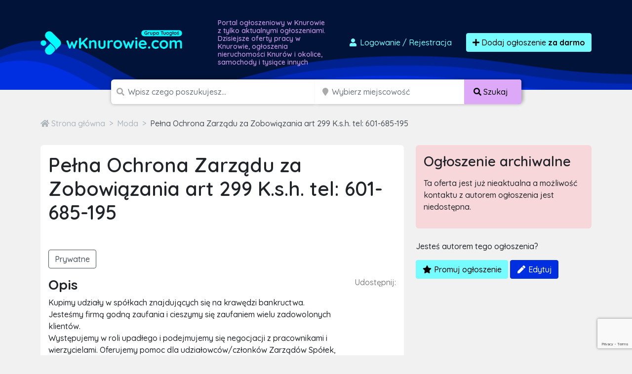

--- FILE ---
content_type: text/html; charset=utf-8
request_url: https://www.google.com/recaptcha/api2/anchor?ar=1&k=6LcGL2waAAAAAFvyq9eZuOpExVXA7oMTBKT3GRF5&co=aHR0cHM6Ly93a251cm93aWUuY29tOjQ0Mw..&hl=en&v=N67nZn4AqZkNcbeMu4prBgzg&size=invisible&sa=submit&anchor-ms=20000&execute-ms=30000&cb=5l128ye874yw
body_size: 48753
content:
<!DOCTYPE HTML><html dir="ltr" lang="en"><head><meta http-equiv="Content-Type" content="text/html; charset=UTF-8">
<meta http-equiv="X-UA-Compatible" content="IE=edge">
<title>reCAPTCHA</title>
<style type="text/css">
/* cyrillic-ext */
@font-face {
  font-family: 'Roboto';
  font-style: normal;
  font-weight: 400;
  font-stretch: 100%;
  src: url(//fonts.gstatic.com/s/roboto/v48/KFO7CnqEu92Fr1ME7kSn66aGLdTylUAMa3GUBHMdazTgWw.woff2) format('woff2');
  unicode-range: U+0460-052F, U+1C80-1C8A, U+20B4, U+2DE0-2DFF, U+A640-A69F, U+FE2E-FE2F;
}
/* cyrillic */
@font-face {
  font-family: 'Roboto';
  font-style: normal;
  font-weight: 400;
  font-stretch: 100%;
  src: url(//fonts.gstatic.com/s/roboto/v48/KFO7CnqEu92Fr1ME7kSn66aGLdTylUAMa3iUBHMdazTgWw.woff2) format('woff2');
  unicode-range: U+0301, U+0400-045F, U+0490-0491, U+04B0-04B1, U+2116;
}
/* greek-ext */
@font-face {
  font-family: 'Roboto';
  font-style: normal;
  font-weight: 400;
  font-stretch: 100%;
  src: url(//fonts.gstatic.com/s/roboto/v48/KFO7CnqEu92Fr1ME7kSn66aGLdTylUAMa3CUBHMdazTgWw.woff2) format('woff2');
  unicode-range: U+1F00-1FFF;
}
/* greek */
@font-face {
  font-family: 'Roboto';
  font-style: normal;
  font-weight: 400;
  font-stretch: 100%;
  src: url(//fonts.gstatic.com/s/roboto/v48/KFO7CnqEu92Fr1ME7kSn66aGLdTylUAMa3-UBHMdazTgWw.woff2) format('woff2');
  unicode-range: U+0370-0377, U+037A-037F, U+0384-038A, U+038C, U+038E-03A1, U+03A3-03FF;
}
/* math */
@font-face {
  font-family: 'Roboto';
  font-style: normal;
  font-weight: 400;
  font-stretch: 100%;
  src: url(//fonts.gstatic.com/s/roboto/v48/KFO7CnqEu92Fr1ME7kSn66aGLdTylUAMawCUBHMdazTgWw.woff2) format('woff2');
  unicode-range: U+0302-0303, U+0305, U+0307-0308, U+0310, U+0312, U+0315, U+031A, U+0326-0327, U+032C, U+032F-0330, U+0332-0333, U+0338, U+033A, U+0346, U+034D, U+0391-03A1, U+03A3-03A9, U+03B1-03C9, U+03D1, U+03D5-03D6, U+03F0-03F1, U+03F4-03F5, U+2016-2017, U+2034-2038, U+203C, U+2040, U+2043, U+2047, U+2050, U+2057, U+205F, U+2070-2071, U+2074-208E, U+2090-209C, U+20D0-20DC, U+20E1, U+20E5-20EF, U+2100-2112, U+2114-2115, U+2117-2121, U+2123-214F, U+2190, U+2192, U+2194-21AE, U+21B0-21E5, U+21F1-21F2, U+21F4-2211, U+2213-2214, U+2216-22FF, U+2308-230B, U+2310, U+2319, U+231C-2321, U+2336-237A, U+237C, U+2395, U+239B-23B7, U+23D0, U+23DC-23E1, U+2474-2475, U+25AF, U+25B3, U+25B7, U+25BD, U+25C1, U+25CA, U+25CC, U+25FB, U+266D-266F, U+27C0-27FF, U+2900-2AFF, U+2B0E-2B11, U+2B30-2B4C, U+2BFE, U+3030, U+FF5B, U+FF5D, U+1D400-1D7FF, U+1EE00-1EEFF;
}
/* symbols */
@font-face {
  font-family: 'Roboto';
  font-style: normal;
  font-weight: 400;
  font-stretch: 100%;
  src: url(//fonts.gstatic.com/s/roboto/v48/KFO7CnqEu92Fr1ME7kSn66aGLdTylUAMaxKUBHMdazTgWw.woff2) format('woff2');
  unicode-range: U+0001-000C, U+000E-001F, U+007F-009F, U+20DD-20E0, U+20E2-20E4, U+2150-218F, U+2190, U+2192, U+2194-2199, U+21AF, U+21E6-21F0, U+21F3, U+2218-2219, U+2299, U+22C4-22C6, U+2300-243F, U+2440-244A, U+2460-24FF, U+25A0-27BF, U+2800-28FF, U+2921-2922, U+2981, U+29BF, U+29EB, U+2B00-2BFF, U+4DC0-4DFF, U+FFF9-FFFB, U+10140-1018E, U+10190-1019C, U+101A0, U+101D0-101FD, U+102E0-102FB, U+10E60-10E7E, U+1D2C0-1D2D3, U+1D2E0-1D37F, U+1F000-1F0FF, U+1F100-1F1AD, U+1F1E6-1F1FF, U+1F30D-1F30F, U+1F315, U+1F31C, U+1F31E, U+1F320-1F32C, U+1F336, U+1F378, U+1F37D, U+1F382, U+1F393-1F39F, U+1F3A7-1F3A8, U+1F3AC-1F3AF, U+1F3C2, U+1F3C4-1F3C6, U+1F3CA-1F3CE, U+1F3D4-1F3E0, U+1F3ED, U+1F3F1-1F3F3, U+1F3F5-1F3F7, U+1F408, U+1F415, U+1F41F, U+1F426, U+1F43F, U+1F441-1F442, U+1F444, U+1F446-1F449, U+1F44C-1F44E, U+1F453, U+1F46A, U+1F47D, U+1F4A3, U+1F4B0, U+1F4B3, U+1F4B9, U+1F4BB, U+1F4BF, U+1F4C8-1F4CB, U+1F4D6, U+1F4DA, U+1F4DF, U+1F4E3-1F4E6, U+1F4EA-1F4ED, U+1F4F7, U+1F4F9-1F4FB, U+1F4FD-1F4FE, U+1F503, U+1F507-1F50B, U+1F50D, U+1F512-1F513, U+1F53E-1F54A, U+1F54F-1F5FA, U+1F610, U+1F650-1F67F, U+1F687, U+1F68D, U+1F691, U+1F694, U+1F698, U+1F6AD, U+1F6B2, U+1F6B9-1F6BA, U+1F6BC, U+1F6C6-1F6CF, U+1F6D3-1F6D7, U+1F6E0-1F6EA, U+1F6F0-1F6F3, U+1F6F7-1F6FC, U+1F700-1F7FF, U+1F800-1F80B, U+1F810-1F847, U+1F850-1F859, U+1F860-1F887, U+1F890-1F8AD, U+1F8B0-1F8BB, U+1F8C0-1F8C1, U+1F900-1F90B, U+1F93B, U+1F946, U+1F984, U+1F996, U+1F9E9, U+1FA00-1FA6F, U+1FA70-1FA7C, U+1FA80-1FA89, U+1FA8F-1FAC6, U+1FACE-1FADC, U+1FADF-1FAE9, U+1FAF0-1FAF8, U+1FB00-1FBFF;
}
/* vietnamese */
@font-face {
  font-family: 'Roboto';
  font-style: normal;
  font-weight: 400;
  font-stretch: 100%;
  src: url(//fonts.gstatic.com/s/roboto/v48/KFO7CnqEu92Fr1ME7kSn66aGLdTylUAMa3OUBHMdazTgWw.woff2) format('woff2');
  unicode-range: U+0102-0103, U+0110-0111, U+0128-0129, U+0168-0169, U+01A0-01A1, U+01AF-01B0, U+0300-0301, U+0303-0304, U+0308-0309, U+0323, U+0329, U+1EA0-1EF9, U+20AB;
}
/* latin-ext */
@font-face {
  font-family: 'Roboto';
  font-style: normal;
  font-weight: 400;
  font-stretch: 100%;
  src: url(//fonts.gstatic.com/s/roboto/v48/KFO7CnqEu92Fr1ME7kSn66aGLdTylUAMa3KUBHMdazTgWw.woff2) format('woff2');
  unicode-range: U+0100-02BA, U+02BD-02C5, U+02C7-02CC, U+02CE-02D7, U+02DD-02FF, U+0304, U+0308, U+0329, U+1D00-1DBF, U+1E00-1E9F, U+1EF2-1EFF, U+2020, U+20A0-20AB, U+20AD-20C0, U+2113, U+2C60-2C7F, U+A720-A7FF;
}
/* latin */
@font-face {
  font-family: 'Roboto';
  font-style: normal;
  font-weight: 400;
  font-stretch: 100%;
  src: url(//fonts.gstatic.com/s/roboto/v48/KFO7CnqEu92Fr1ME7kSn66aGLdTylUAMa3yUBHMdazQ.woff2) format('woff2');
  unicode-range: U+0000-00FF, U+0131, U+0152-0153, U+02BB-02BC, U+02C6, U+02DA, U+02DC, U+0304, U+0308, U+0329, U+2000-206F, U+20AC, U+2122, U+2191, U+2193, U+2212, U+2215, U+FEFF, U+FFFD;
}
/* cyrillic-ext */
@font-face {
  font-family: 'Roboto';
  font-style: normal;
  font-weight: 500;
  font-stretch: 100%;
  src: url(//fonts.gstatic.com/s/roboto/v48/KFO7CnqEu92Fr1ME7kSn66aGLdTylUAMa3GUBHMdazTgWw.woff2) format('woff2');
  unicode-range: U+0460-052F, U+1C80-1C8A, U+20B4, U+2DE0-2DFF, U+A640-A69F, U+FE2E-FE2F;
}
/* cyrillic */
@font-face {
  font-family: 'Roboto';
  font-style: normal;
  font-weight: 500;
  font-stretch: 100%;
  src: url(//fonts.gstatic.com/s/roboto/v48/KFO7CnqEu92Fr1ME7kSn66aGLdTylUAMa3iUBHMdazTgWw.woff2) format('woff2');
  unicode-range: U+0301, U+0400-045F, U+0490-0491, U+04B0-04B1, U+2116;
}
/* greek-ext */
@font-face {
  font-family: 'Roboto';
  font-style: normal;
  font-weight: 500;
  font-stretch: 100%;
  src: url(//fonts.gstatic.com/s/roboto/v48/KFO7CnqEu92Fr1ME7kSn66aGLdTylUAMa3CUBHMdazTgWw.woff2) format('woff2');
  unicode-range: U+1F00-1FFF;
}
/* greek */
@font-face {
  font-family: 'Roboto';
  font-style: normal;
  font-weight: 500;
  font-stretch: 100%;
  src: url(//fonts.gstatic.com/s/roboto/v48/KFO7CnqEu92Fr1ME7kSn66aGLdTylUAMa3-UBHMdazTgWw.woff2) format('woff2');
  unicode-range: U+0370-0377, U+037A-037F, U+0384-038A, U+038C, U+038E-03A1, U+03A3-03FF;
}
/* math */
@font-face {
  font-family: 'Roboto';
  font-style: normal;
  font-weight: 500;
  font-stretch: 100%;
  src: url(//fonts.gstatic.com/s/roboto/v48/KFO7CnqEu92Fr1ME7kSn66aGLdTylUAMawCUBHMdazTgWw.woff2) format('woff2');
  unicode-range: U+0302-0303, U+0305, U+0307-0308, U+0310, U+0312, U+0315, U+031A, U+0326-0327, U+032C, U+032F-0330, U+0332-0333, U+0338, U+033A, U+0346, U+034D, U+0391-03A1, U+03A3-03A9, U+03B1-03C9, U+03D1, U+03D5-03D6, U+03F0-03F1, U+03F4-03F5, U+2016-2017, U+2034-2038, U+203C, U+2040, U+2043, U+2047, U+2050, U+2057, U+205F, U+2070-2071, U+2074-208E, U+2090-209C, U+20D0-20DC, U+20E1, U+20E5-20EF, U+2100-2112, U+2114-2115, U+2117-2121, U+2123-214F, U+2190, U+2192, U+2194-21AE, U+21B0-21E5, U+21F1-21F2, U+21F4-2211, U+2213-2214, U+2216-22FF, U+2308-230B, U+2310, U+2319, U+231C-2321, U+2336-237A, U+237C, U+2395, U+239B-23B7, U+23D0, U+23DC-23E1, U+2474-2475, U+25AF, U+25B3, U+25B7, U+25BD, U+25C1, U+25CA, U+25CC, U+25FB, U+266D-266F, U+27C0-27FF, U+2900-2AFF, U+2B0E-2B11, U+2B30-2B4C, U+2BFE, U+3030, U+FF5B, U+FF5D, U+1D400-1D7FF, U+1EE00-1EEFF;
}
/* symbols */
@font-face {
  font-family: 'Roboto';
  font-style: normal;
  font-weight: 500;
  font-stretch: 100%;
  src: url(//fonts.gstatic.com/s/roboto/v48/KFO7CnqEu92Fr1ME7kSn66aGLdTylUAMaxKUBHMdazTgWw.woff2) format('woff2');
  unicode-range: U+0001-000C, U+000E-001F, U+007F-009F, U+20DD-20E0, U+20E2-20E4, U+2150-218F, U+2190, U+2192, U+2194-2199, U+21AF, U+21E6-21F0, U+21F3, U+2218-2219, U+2299, U+22C4-22C6, U+2300-243F, U+2440-244A, U+2460-24FF, U+25A0-27BF, U+2800-28FF, U+2921-2922, U+2981, U+29BF, U+29EB, U+2B00-2BFF, U+4DC0-4DFF, U+FFF9-FFFB, U+10140-1018E, U+10190-1019C, U+101A0, U+101D0-101FD, U+102E0-102FB, U+10E60-10E7E, U+1D2C0-1D2D3, U+1D2E0-1D37F, U+1F000-1F0FF, U+1F100-1F1AD, U+1F1E6-1F1FF, U+1F30D-1F30F, U+1F315, U+1F31C, U+1F31E, U+1F320-1F32C, U+1F336, U+1F378, U+1F37D, U+1F382, U+1F393-1F39F, U+1F3A7-1F3A8, U+1F3AC-1F3AF, U+1F3C2, U+1F3C4-1F3C6, U+1F3CA-1F3CE, U+1F3D4-1F3E0, U+1F3ED, U+1F3F1-1F3F3, U+1F3F5-1F3F7, U+1F408, U+1F415, U+1F41F, U+1F426, U+1F43F, U+1F441-1F442, U+1F444, U+1F446-1F449, U+1F44C-1F44E, U+1F453, U+1F46A, U+1F47D, U+1F4A3, U+1F4B0, U+1F4B3, U+1F4B9, U+1F4BB, U+1F4BF, U+1F4C8-1F4CB, U+1F4D6, U+1F4DA, U+1F4DF, U+1F4E3-1F4E6, U+1F4EA-1F4ED, U+1F4F7, U+1F4F9-1F4FB, U+1F4FD-1F4FE, U+1F503, U+1F507-1F50B, U+1F50D, U+1F512-1F513, U+1F53E-1F54A, U+1F54F-1F5FA, U+1F610, U+1F650-1F67F, U+1F687, U+1F68D, U+1F691, U+1F694, U+1F698, U+1F6AD, U+1F6B2, U+1F6B9-1F6BA, U+1F6BC, U+1F6C6-1F6CF, U+1F6D3-1F6D7, U+1F6E0-1F6EA, U+1F6F0-1F6F3, U+1F6F7-1F6FC, U+1F700-1F7FF, U+1F800-1F80B, U+1F810-1F847, U+1F850-1F859, U+1F860-1F887, U+1F890-1F8AD, U+1F8B0-1F8BB, U+1F8C0-1F8C1, U+1F900-1F90B, U+1F93B, U+1F946, U+1F984, U+1F996, U+1F9E9, U+1FA00-1FA6F, U+1FA70-1FA7C, U+1FA80-1FA89, U+1FA8F-1FAC6, U+1FACE-1FADC, U+1FADF-1FAE9, U+1FAF0-1FAF8, U+1FB00-1FBFF;
}
/* vietnamese */
@font-face {
  font-family: 'Roboto';
  font-style: normal;
  font-weight: 500;
  font-stretch: 100%;
  src: url(//fonts.gstatic.com/s/roboto/v48/KFO7CnqEu92Fr1ME7kSn66aGLdTylUAMa3OUBHMdazTgWw.woff2) format('woff2');
  unicode-range: U+0102-0103, U+0110-0111, U+0128-0129, U+0168-0169, U+01A0-01A1, U+01AF-01B0, U+0300-0301, U+0303-0304, U+0308-0309, U+0323, U+0329, U+1EA0-1EF9, U+20AB;
}
/* latin-ext */
@font-face {
  font-family: 'Roboto';
  font-style: normal;
  font-weight: 500;
  font-stretch: 100%;
  src: url(//fonts.gstatic.com/s/roboto/v48/KFO7CnqEu92Fr1ME7kSn66aGLdTylUAMa3KUBHMdazTgWw.woff2) format('woff2');
  unicode-range: U+0100-02BA, U+02BD-02C5, U+02C7-02CC, U+02CE-02D7, U+02DD-02FF, U+0304, U+0308, U+0329, U+1D00-1DBF, U+1E00-1E9F, U+1EF2-1EFF, U+2020, U+20A0-20AB, U+20AD-20C0, U+2113, U+2C60-2C7F, U+A720-A7FF;
}
/* latin */
@font-face {
  font-family: 'Roboto';
  font-style: normal;
  font-weight: 500;
  font-stretch: 100%;
  src: url(//fonts.gstatic.com/s/roboto/v48/KFO7CnqEu92Fr1ME7kSn66aGLdTylUAMa3yUBHMdazQ.woff2) format('woff2');
  unicode-range: U+0000-00FF, U+0131, U+0152-0153, U+02BB-02BC, U+02C6, U+02DA, U+02DC, U+0304, U+0308, U+0329, U+2000-206F, U+20AC, U+2122, U+2191, U+2193, U+2212, U+2215, U+FEFF, U+FFFD;
}
/* cyrillic-ext */
@font-face {
  font-family: 'Roboto';
  font-style: normal;
  font-weight: 900;
  font-stretch: 100%;
  src: url(//fonts.gstatic.com/s/roboto/v48/KFO7CnqEu92Fr1ME7kSn66aGLdTylUAMa3GUBHMdazTgWw.woff2) format('woff2');
  unicode-range: U+0460-052F, U+1C80-1C8A, U+20B4, U+2DE0-2DFF, U+A640-A69F, U+FE2E-FE2F;
}
/* cyrillic */
@font-face {
  font-family: 'Roboto';
  font-style: normal;
  font-weight: 900;
  font-stretch: 100%;
  src: url(//fonts.gstatic.com/s/roboto/v48/KFO7CnqEu92Fr1ME7kSn66aGLdTylUAMa3iUBHMdazTgWw.woff2) format('woff2');
  unicode-range: U+0301, U+0400-045F, U+0490-0491, U+04B0-04B1, U+2116;
}
/* greek-ext */
@font-face {
  font-family: 'Roboto';
  font-style: normal;
  font-weight: 900;
  font-stretch: 100%;
  src: url(//fonts.gstatic.com/s/roboto/v48/KFO7CnqEu92Fr1ME7kSn66aGLdTylUAMa3CUBHMdazTgWw.woff2) format('woff2');
  unicode-range: U+1F00-1FFF;
}
/* greek */
@font-face {
  font-family: 'Roboto';
  font-style: normal;
  font-weight: 900;
  font-stretch: 100%;
  src: url(//fonts.gstatic.com/s/roboto/v48/KFO7CnqEu92Fr1ME7kSn66aGLdTylUAMa3-UBHMdazTgWw.woff2) format('woff2');
  unicode-range: U+0370-0377, U+037A-037F, U+0384-038A, U+038C, U+038E-03A1, U+03A3-03FF;
}
/* math */
@font-face {
  font-family: 'Roboto';
  font-style: normal;
  font-weight: 900;
  font-stretch: 100%;
  src: url(//fonts.gstatic.com/s/roboto/v48/KFO7CnqEu92Fr1ME7kSn66aGLdTylUAMawCUBHMdazTgWw.woff2) format('woff2');
  unicode-range: U+0302-0303, U+0305, U+0307-0308, U+0310, U+0312, U+0315, U+031A, U+0326-0327, U+032C, U+032F-0330, U+0332-0333, U+0338, U+033A, U+0346, U+034D, U+0391-03A1, U+03A3-03A9, U+03B1-03C9, U+03D1, U+03D5-03D6, U+03F0-03F1, U+03F4-03F5, U+2016-2017, U+2034-2038, U+203C, U+2040, U+2043, U+2047, U+2050, U+2057, U+205F, U+2070-2071, U+2074-208E, U+2090-209C, U+20D0-20DC, U+20E1, U+20E5-20EF, U+2100-2112, U+2114-2115, U+2117-2121, U+2123-214F, U+2190, U+2192, U+2194-21AE, U+21B0-21E5, U+21F1-21F2, U+21F4-2211, U+2213-2214, U+2216-22FF, U+2308-230B, U+2310, U+2319, U+231C-2321, U+2336-237A, U+237C, U+2395, U+239B-23B7, U+23D0, U+23DC-23E1, U+2474-2475, U+25AF, U+25B3, U+25B7, U+25BD, U+25C1, U+25CA, U+25CC, U+25FB, U+266D-266F, U+27C0-27FF, U+2900-2AFF, U+2B0E-2B11, U+2B30-2B4C, U+2BFE, U+3030, U+FF5B, U+FF5D, U+1D400-1D7FF, U+1EE00-1EEFF;
}
/* symbols */
@font-face {
  font-family: 'Roboto';
  font-style: normal;
  font-weight: 900;
  font-stretch: 100%;
  src: url(//fonts.gstatic.com/s/roboto/v48/KFO7CnqEu92Fr1ME7kSn66aGLdTylUAMaxKUBHMdazTgWw.woff2) format('woff2');
  unicode-range: U+0001-000C, U+000E-001F, U+007F-009F, U+20DD-20E0, U+20E2-20E4, U+2150-218F, U+2190, U+2192, U+2194-2199, U+21AF, U+21E6-21F0, U+21F3, U+2218-2219, U+2299, U+22C4-22C6, U+2300-243F, U+2440-244A, U+2460-24FF, U+25A0-27BF, U+2800-28FF, U+2921-2922, U+2981, U+29BF, U+29EB, U+2B00-2BFF, U+4DC0-4DFF, U+FFF9-FFFB, U+10140-1018E, U+10190-1019C, U+101A0, U+101D0-101FD, U+102E0-102FB, U+10E60-10E7E, U+1D2C0-1D2D3, U+1D2E0-1D37F, U+1F000-1F0FF, U+1F100-1F1AD, U+1F1E6-1F1FF, U+1F30D-1F30F, U+1F315, U+1F31C, U+1F31E, U+1F320-1F32C, U+1F336, U+1F378, U+1F37D, U+1F382, U+1F393-1F39F, U+1F3A7-1F3A8, U+1F3AC-1F3AF, U+1F3C2, U+1F3C4-1F3C6, U+1F3CA-1F3CE, U+1F3D4-1F3E0, U+1F3ED, U+1F3F1-1F3F3, U+1F3F5-1F3F7, U+1F408, U+1F415, U+1F41F, U+1F426, U+1F43F, U+1F441-1F442, U+1F444, U+1F446-1F449, U+1F44C-1F44E, U+1F453, U+1F46A, U+1F47D, U+1F4A3, U+1F4B0, U+1F4B3, U+1F4B9, U+1F4BB, U+1F4BF, U+1F4C8-1F4CB, U+1F4D6, U+1F4DA, U+1F4DF, U+1F4E3-1F4E6, U+1F4EA-1F4ED, U+1F4F7, U+1F4F9-1F4FB, U+1F4FD-1F4FE, U+1F503, U+1F507-1F50B, U+1F50D, U+1F512-1F513, U+1F53E-1F54A, U+1F54F-1F5FA, U+1F610, U+1F650-1F67F, U+1F687, U+1F68D, U+1F691, U+1F694, U+1F698, U+1F6AD, U+1F6B2, U+1F6B9-1F6BA, U+1F6BC, U+1F6C6-1F6CF, U+1F6D3-1F6D7, U+1F6E0-1F6EA, U+1F6F0-1F6F3, U+1F6F7-1F6FC, U+1F700-1F7FF, U+1F800-1F80B, U+1F810-1F847, U+1F850-1F859, U+1F860-1F887, U+1F890-1F8AD, U+1F8B0-1F8BB, U+1F8C0-1F8C1, U+1F900-1F90B, U+1F93B, U+1F946, U+1F984, U+1F996, U+1F9E9, U+1FA00-1FA6F, U+1FA70-1FA7C, U+1FA80-1FA89, U+1FA8F-1FAC6, U+1FACE-1FADC, U+1FADF-1FAE9, U+1FAF0-1FAF8, U+1FB00-1FBFF;
}
/* vietnamese */
@font-face {
  font-family: 'Roboto';
  font-style: normal;
  font-weight: 900;
  font-stretch: 100%;
  src: url(//fonts.gstatic.com/s/roboto/v48/KFO7CnqEu92Fr1ME7kSn66aGLdTylUAMa3OUBHMdazTgWw.woff2) format('woff2');
  unicode-range: U+0102-0103, U+0110-0111, U+0128-0129, U+0168-0169, U+01A0-01A1, U+01AF-01B0, U+0300-0301, U+0303-0304, U+0308-0309, U+0323, U+0329, U+1EA0-1EF9, U+20AB;
}
/* latin-ext */
@font-face {
  font-family: 'Roboto';
  font-style: normal;
  font-weight: 900;
  font-stretch: 100%;
  src: url(//fonts.gstatic.com/s/roboto/v48/KFO7CnqEu92Fr1ME7kSn66aGLdTylUAMa3KUBHMdazTgWw.woff2) format('woff2');
  unicode-range: U+0100-02BA, U+02BD-02C5, U+02C7-02CC, U+02CE-02D7, U+02DD-02FF, U+0304, U+0308, U+0329, U+1D00-1DBF, U+1E00-1E9F, U+1EF2-1EFF, U+2020, U+20A0-20AB, U+20AD-20C0, U+2113, U+2C60-2C7F, U+A720-A7FF;
}
/* latin */
@font-face {
  font-family: 'Roboto';
  font-style: normal;
  font-weight: 900;
  font-stretch: 100%;
  src: url(//fonts.gstatic.com/s/roboto/v48/KFO7CnqEu92Fr1ME7kSn66aGLdTylUAMa3yUBHMdazQ.woff2) format('woff2');
  unicode-range: U+0000-00FF, U+0131, U+0152-0153, U+02BB-02BC, U+02C6, U+02DA, U+02DC, U+0304, U+0308, U+0329, U+2000-206F, U+20AC, U+2122, U+2191, U+2193, U+2212, U+2215, U+FEFF, U+FFFD;
}

</style>
<link rel="stylesheet" type="text/css" href="https://www.gstatic.com/recaptcha/releases/N67nZn4AqZkNcbeMu4prBgzg/styles__ltr.css">
<script nonce="jOHdv0sAJYBJ6CjZ7D5ALw" type="text/javascript">window['__recaptcha_api'] = 'https://www.google.com/recaptcha/api2/';</script>
<script type="text/javascript" src="https://www.gstatic.com/recaptcha/releases/N67nZn4AqZkNcbeMu4prBgzg/recaptcha__en.js" nonce="jOHdv0sAJYBJ6CjZ7D5ALw">
      
    </script></head>
<body><div id="rc-anchor-alert" class="rc-anchor-alert"></div>
<input type="hidden" id="recaptcha-token" value="[base64]">
<script type="text/javascript" nonce="jOHdv0sAJYBJ6CjZ7D5ALw">
      recaptcha.anchor.Main.init("[\x22ainput\x22,[\x22bgdata\x22,\x22\x22,\[base64]/[base64]/[base64]/ZyhXLGgpOnEoW04sMjEsbF0sVywwKSxoKSxmYWxzZSxmYWxzZSl9Y2F0Y2goayl7RygzNTgsVyk/[base64]/[base64]/[base64]/[base64]/[base64]/[base64]/[base64]/bmV3IEJbT10oRFswXSk6dz09Mj9uZXcgQltPXShEWzBdLERbMV0pOnc9PTM/bmV3IEJbT10oRFswXSxEWzFdLERbMl0pOnc9PTQ/[base64]/[base64]/[base64]/[base64]/[base64]\\u003d\x22,\[base64]\\u003d\x22,\[base64]/[base64]/Cq8Kzw6TCgsO9U8Onw7gYwpvCmMK/In0lUzIoI8KXwqXCulHDnlTCkisswo0GwpLClsOoAcKVGAHDkX8Lb8OBwrDCtUxRfmktwobChQh3w6peUW3DjzbCnXEOGcKaw4HDu8Knw7o5OlrDoMOBwrnCgsO/AsOtasO/f8Kdw6fDkFTDmDrDscOxM8K6LA3CkxN2IMOywqUjEMOywrssE8KXw4pOwpBYOMOuwqDDh8KDSTcSw4DDlsKvPSfDh1XChsOkETXDpBhWLUtzw7nCnX7DniTDuQQdR1/[base64]/Cp1jCvF3DlsO/w68KRcKvbsKDJHDCoBcfw7TClcO8wrBxw5/DjcKewq7DsFEeFcOkwqLCm8K6w7l/VcOYTW3ChsOePTzDm8K7ccKmV2BERHNSw5AgV2taUsOtU8Kbw6bCoMKDw6IVQcKmZcKgHR9rNMKCw6/DjUXDn2/CimnCoEh+BsKEXsOQw4BXw68nwq1lGh3Ch8KuUiPDncKkecKww51Bw65jGcKAw6XCoMOOwoLDnB/DkcKCw7XChcKofEfDri8cXMO2wrrDtcKZwp9zIygWcDfCnxxKw5bCpVMnw77CmsONw4DCkMOuwpfDlXHDoMO2w4bDrEXCpF3CosOcKxxrw6VaeVzCkMOWwpnCm3HDvHfDgsO4MBRLwogtw593UTglbFwcXwdABcOyEcOWMcKhwrfCpzTChcO4w5dmQCVsHV/[base64]/DnigywqJVw7JPC0rDg0nCkcKkG8OkwoXDq8Ovwq/DrcKUHTfCjMKbdW/[base64]/DucOOwoPCusOzfSc4w5zDksOgw4rDnSQeOQQxw57Dg8OQOHLDhGPDmMOYe2PChcOzTcKcwrnDl8Obw5zCusKxwqJzw6sFwpJdw47DlmrCjlLDq3TDssKkwoDDogZAwoVNQcK8IsK/[base64]/Dl1PDo8OqcwPDlypMwotcw5xAwqrCq8K4wqMhG8KNajfCkh3CtT7CoDLDv38kw4fDusKoNAABw4U/TsOLwow0QcO/[base64]/DmAdfKQfCnQnDiMK5wrB9wqnCisO1wpzDhzrDg8Kbw4nCtBUMwpXCuxTDlcKkDRBOCTPDucOpUhvDmsKmwr8Xw6nCnh4Lw5B5w4XCkxPDocOJw6rCq8OWDsOWWMO0FMKYJ8Kjw6lvTcOZw5rDk0h1ccKebMKzQMOGasOFAy3DucKawq97AyvCtRPCiMO/w6/[base64]/CrMKIwo5mYcOHwq1IRAjCiV5ow7HCpcOJw5jDiAwefz/CgHB3wpUqNcOkwr3CgDTDnMO8w5QHwrY0w4dsw54uwpDDpMOhw5XCisObMcKCw49Iw6/[base64]/DgVjDqVrCr8KWfQsJwqw/SHHCmMKSdsOZw5rCsHzCmsKswrEpWW85w4rCj8OHw6wew63DsX7DpQzDtl8Qw4rDksOdw6HCjsKcwrPChQRTwrQpZcKYNUrCuBjDvGwrw5swYlkeDsKUwrFkBlkwTWfCli/CqcKKG8K8QE7CrSQzw79Iw4DChE4Jw7I2YV3Cq8KLwq9qw5nDscO9RXQjwpfDlsKyw7FZGMOnw7RBw77DocOSwrQFw4R/w7TCv8O7cSrDpxjCtMOAYWZQwoAVO2rDvMOpEMKmw5Ulw55Dw6/DssODw5ZIwovCmMODw6vClmx4TSvCpsKVwqnDiE1hw4Eqwo/[base64]/CsmFTw4DCjMKYPDLDisOJw7EhdMOGMm4HOMK5dsOMw6jDrkEEIcOTTsOyw4TCmxrCosOjfcOVBwzClcKiBcK2w4wHR3gWd8KGD8OYw6TCssKiwrN2KsKodsOHw5Zqw4XDnsKAMHHDgR8awpN3E2otw7DDkD/Cr8OQeVNrwoUjE1jDnMKuwpvChcOxwprCmsKiwqrDuHYTwqTCvlLCv8Kow5cHQRXDmMO1wp3CpcK+wqNFworDmxEpUX/[base64]/wr8swpLDisOYwrUewpjDocKDw57ChMORb8KsdG/Dr1J2wofDgMKxwp89wojDusOrw5oJJTjDvMOIw6kZwot9wonCvAsYw4wywqvDvxpdwplYMHDDnMKgw5QMLVA3wqnCrcOALw11IsObwo4AwpJ6dwB9TMOKwrMXGh09Sx0iwoVyZcOfw7xqwpcdw43CnsK5wp1zMMKyE1/DucOFwqDDq8OJw5IYV8ORZ8KMw4/CuhQzA8KKw63CqcOewrcewqTDow0sWMKae34vFMO2w4MVPsO7VsOUW2PCu3FDOsK4TQjDrMO1FjTCk8KQw6HDusK3FcOawpfDi2/CssOvw5PDuhPDjGzCkMO6MsK/w5liUD8Lw5chNyNHw4zDm8KrwofDo8KGwqbCnsKdwotiOcObwp/CscOhwrQdCTLDvl4KElB/w6xvwpxtwq3Cm27Dl10FHjbDicOqUXfCqHDDsMK4QEbCjsK+w4TDusK+e3otKSN2CMKtw6A0FQPCvnR5w4nDpmcLw6t0w4HCs8OxJcOdw57DrsKlKV/[base64]/wq7DkG7Cuy/DtR3Cth9Uwq/[base64]/CrcKHw5EWbsOjw7LCqnPDhcOXw4XCgMKsw6fDvMKnw4/CjcKJwpMww7x1wq3CjsKvJWLCtMK6BjVkw70bDWgPw4bCnFrChE/ClMO6w4EdGXPCsTw1w6fDqUbCp8K2U8KyIcKjX2LDmsKAcyvDlkk2bMK0dcORwqM9wpVNOnZZwp5lw7JtfMOrE8K8wpZ4FMKuw4LCl8K5Py95w6Avw4PCtzd1w7bDrsKyNRPDjMKaw5wcJ8OoH8Omwo7Do8OoLMOwdwlRwowWIMOOfsKtw4/DnAdiwoBQFT5cwqLDosKEaMObwqwbw7zDi8KjwobCiQ1dMsKyYMOgOhPDikPCqsOSwoLDp8K7wpfDtMO2W3hKwpMkURRiGcOXXBbCs8ODecKWFMKLw7DCokbDlyYRw4Vfw74Zw7/DsWMGTcOYwqLClX1+w5JhRsKqwrjCrMORw5J3LcOlPF9Lwp/Dq8Kza8K7VMKua8Kvw4cXw7rDlTwMwo9tKDRqw4jDq8Obwq3CtEdTd8KKw7LDn8K9MMOnPMOPQiEiw75SwoXCgcK4w4vCu8O5LMO3w4JzwqUKGMOWwpTCk05GbMOHPsOVwpN4LijDgVTCumrDo0/CqsKVw5x+wq3Di8Ofw6wRMDnCuijDnQF3woUPazjCsnzDosOmw6tuJAU0w4nCqcO0w5zDscKxTRQew45WwpphO2JeS8KaC0XDt8OmwqzCnMKgw4XCkcOrw7DCu2jCssO0J3HDvxwQRUJ5woHClsO/KsKfW8KcBWfCs8Kuw7s/G8KFIHsoT8KuFcOkVV/Ctn3CnsOIworDgMODcsObwp3Dq8KVw7PDm24Kw7wGwqU9Am8QWixBwp3DqU/CkFrCpibDpi3DiV7Dt2/[base64]/NsKrDsKiw6Aewq9+fAAqdMKBwowOasOkw4bDkMOOwr8hHCzDvcOtN8Oswq7DmjvDgBIiw4khwpxAwp86NcOyQcKmwrAcaGfDj1nCv3bDn8OGeT5GYygFw7nDjWBqI8Ktw4Vawp4zw4DDkE/DgcOZAcKif8KrC8Ofw5YjwqchWmkCdmpLwoZGwqUzwqBkTALCksKgV8OIwotHwrHCiMOiwrLChWxSwrvChMKzPsO3wojCosKpOFnCvnbDjcKNwr3DncK/ZcOePyfCssKpwofDliTCiMKsFhjCp8OILm01wrJvwrLDpDPDvGjCjsOvwog0CgHDtH/DnMO+PMOwUcODd8OxWnLDv0RkwrFfQcOmQwR8fwtiwrzCssKfQXPCncK9w6PDlsKUc2EXYwfDs8OqacO/VRgEHmNgwrLCriFZw63DicOxAzAWw4DDq8Ktwr51w7wGw5PDmB5hw6hHOAtKw7DDmcK9wo/Ch0nDsD1vcsKzDMOhwq7DiMKww501MyZ5fCBIUsKeYsKkCsO/E3HCocKOe8KYKMKNwpvDnBTCrjswJWEdw57Dv8OjDwrCq8KMNUfCksKTVwnDly7Dpm7CpxjCsMO5w6MkwqDCgkJgcGTDlcOJfcK7wrldelzCkMOkFD8GwoIkJSY/M0E+w7vCl8OOwq5nwqbCtcONRsOFKMOwMAXCjMKCIsObRMO/[base64]/[base64]/CqXjCkmJrwrQnGFgBSMKkworDpVvDmi8tw6/[base64]/DvC3Ci8K4w6TDqHTCgMOKw43CmC7CmsO0QsK4MiDCtjXCiWnDh8ONNnpKwrLDqsOSw4pOSytiw5fDsF/DsMKffDbClMOmw6rCn8KSwo7DncKAwp8lw7jCqk3Cpn7Chl7DosO9PTbDscKLPMOcdsOwLXtjw7HCqWPDu1AEw5rCkMKlwpAKDcO/KRRiEcOsw6sbwpHCo8O9NsKhRBJ/[base64]/[base64]/[base64]/w65tw7x1w50nwoXDnX5/LDpMARBEBy3CgcOLWGkiJFDDvkDDhwDDpsO3Jl0KHG8vecK3wr/[base64]/[base64]/CcKvGCHCh8KDeFdNLVViAcOtJzgEw79/[base64]/[base64]/[base64]/[base64]/CtsKyQnQcwr9kGxvCjgjDt8KEw7Qhwop6w73DhXTCk8OMwpvDisK/[base64]/wqvDvEbCkCsVU8OxMAfDoVrClkATGnHCp8K0w7EZw55kR8OpQQvCq8Oiw4fDusOEYlrDtcO5woZdw5RYIlhMN8OEY0hBwo3CvMOlQjlrZFhBXsKeSsOXQz/CkBlsBsK8G8K4XFs1w7PDjMKYb8OFw5tsekbCu1Z8YBvCt8O+w4jDmw7Cuy/DhkfCkcOTFCJ4SsKvQCFpwoogwrPCucOrEMKdLcO5EiBRworCkncVYsKPw5rChMOaMsK8w7jDssO6flk7IMOBPMOcwqbCvW/[base64]/[base64]/HlzDosOgRXIANMKjZAcjwrDDiyfCm8KbNizCkcOfKsOPw6HCtcOHw5DDn8KQwq3CjEZgwqMmBsKOw6FGwrFZwrnDoTfCisO2LX3CqMOsXUjDrcOyKWJSBsO6Y8KNwqnDucObw6bDlVgaKFHDr8KRw6NqwojDq3LCusKzw7bDs8OYwoUNw5XDoMK/[base64]/wqZVRSvCgFMzCcK8wqHCg8OGw6tEacKSF8K7wq9hw5wsw7LDh8OEwpVZSnrCv8Kgw4gdwp4eBsOXesKnwozDgiQNVsOtXcKEw4nDgMOhaiBTw4zDgATDqArCjAFGEldmMhvDj8KwMxcIw4/[base64]/CkMOEwqTDjMOnw5wsT8K4KsODE8OfQBcYw50KTSrCisKxwpsLw4tBPj13wpnCpCTDpsO1wp5TwpBoEcOaG8Ksw4kvw5A5wrXDoDzDhsKiPXlMwr/DrDfCvzHCrUfDlA/DrDfChMOGw69/V8ORT1RKJsKSc8OYHQx3DyjCtHzDg8O8w5rCkix0wpQcR2Uiw6oTwrAQwoLCgWLDk3VGw5tEbW7ChsKxw6XCp8O7EHoFecORMkMmwotKecKQVcOdYMKlwq9/w4bDucK7w7llw5dreMKAw7DCgFvDmEs7w4HCncK7HsOzwpszPAzDlULCtcOVRMKtPcKfb1zCu2w2TMKQwrzCqcK3wolpw7/DpcKwJMKMZS5aBcK/JiFrRl3ClMKew5wKw6DDth7DrMKBecKow4YfRcK1w4PCs8KdXgnDoEDCo8OjN8OPw5LCqgTCrDQRBcKUdMKOwrPCsRbDosK1wr/CocKjwoMAKzjCuMOiQV9/[base64]/YmQ1wpfCh2zDrcKteVxeSsOoQSsTw67DisOUw4fDlhF4wp8lw5BMwpnDoMK+KmUDw7zDicOYd8Ocw4NACS3CoMOvFTQgw6x/cMOvwr3DgWTCukrCmsOkLk3DqsOaw5TDusOhbn/Cn8OWw4RbTWrCvMKUwrd7wpvCiFddTlTDnjXDo8OjUB7ClMOfNAZKAcONMsODD8KfwoxCw5zDhiprAMKlHMOUL8OeHcOrcSjCt23CihHDmsKCAsKLN8KPw5ZKWMKsa8Odwpggw584JHI/PMOdah7Cp8Ojwp/Cu8Kbwr3CisORPMOaT8KSccOVMsOPwo5Hw4PCjynCskJsYGzDs8KDYETDrXUvcFnDplYtwooUO8KBUX/CozVUwqAowqLDpATDocO5wqh/w7o2w60ceS/DlMOxwoJFXWNdwpDCjRbCjsOJFcOBTsOSwp3Clh9SCS9tXHPCogXDkmLDhnnDpRYdJQgzQMKaABvCrmHCh2HDkMKqw4HCrsORbsKjw7owGsObZsODwrvDnkXCgjZaGsKow6MFJFFfQH0uGcKYRlTDosKSw6oDwoIKwqNrFXLDnAfCv8K9wo3DqXoVwovCtlp9w6XDsz/DlgIGEjfDjcKgw5HDrsKJwpp0wqzDp1fCicK5w6vDs0rDn0bCuMOyDU59JsKTwqplwpzCmEtMw7UJwpB8GMKZw6EdVX3CnsKswpM6wpAqasKcIcKTwoEWw6QQwpQFw5/CgBPCrsKTaXXCozISw5nCgcOnw5QyUyTDv8KHw6UvwotyXD/Cr2Jvw6LCpngbwqEYw4bCow3DjsOweAMBwrM9woA4TsKXw5oEw6/CvcK0SgBtd34IGzMiJ2/DlMOVfyJKw4nDicKIw6rDkcOTwo86w57CnsKyw7XDpMO0UXhrw755DcOUw5HDmAXDqcO7w7Mmwr9nHcOGDMKZcl3CvcKIwoDCoBU1az8Fw4IzWsOpw7zCpsOIW2p6w6hVIcOfanTDr8KHw4YxHsO/e1zDt8KcCcK8BUxnbcKOFAs7Xwg/wqjCssOHK8O3wrpYaCTChnvDi8KHQV0uwqkwX8OyDTHCtMKpeSMcw4PDn8K+fUZ0EcOuwpQINxVkKsK/YmPCpFXDjWldW0HCvQIiw51Aw7sTKVggd0rDgMOWw7pJdMOIIBkNCMKwZSZrwpQOwr/[base64]/Ux/[base64]/Do8OOHMKfFBh2JEfCh1nCi8OBw7/CnxbChMKQC8Kkw6F0wrjDssOSw5kDHcOfNMK/[base64]/DsUfDu8OHSsKJw5jDoEjDoglAL3fDoMOqw67DqsOQw6zCv8OPwobDrxjComAXwrVkw47Dm8Kzwr/DocO0worCkjTDo8OfB11nKwl8w6/CvRnCnsK3b8OkDMK4w6/CmMOiScKGw5vCpAvDt8OkYcO0JEvDv1NBwqpxwpohcMOpwqXCmyMkwpdaNjB2wqjCqW/DlcKPXMOGw4rDiA4seCLDgTRrbVvDo1R6w6MiY8Kewr5nccKWwocVwqwcEMK7BcKJw7TDuMKOwo87I3XDlkTCv2gEfVlmw7MYw5rChcKjw5YLc8Ocw63Cui/CkRfDswbChsKJwqk9wovDvsO3MsOjT8KUw60+wqw6azfDosOWwq/CqsKFPkzDnMKMwq3DgDYTw6o7w7Ubw55MPHlJw5rCmsKIVTlow4ZUdS9jJMKUWMKrwqkSblTDrcO/Yn3CvX1nd8O9J0nCtsOjGsOvSQNqBGbCqcKmT1Zrw5jCmSLCtsOJIi3Do8KoEl5uw45Rwr8Aw6pOw795QcOgCXrDi8K+BMOaA1NpwqnDjwfCssOrw7xjw7IgJ8Oow7Vvw7tjwoHDusOow7ENEGVQwqbDpsKVRcK/byTCnTd1wpzCgsKTw64YUlp2w5/DhMO/chN+wp7DhcKkGcOYw57DknUhIRjCu8Ofb8Kaw7XDlh7Cl8OTwrrCn8OoRnwiecKEwpYowpvCgcO2wqLCpi/DtcKqwqkRd8OewqNaO8KawpB8MMKvB8KYw6F+McKSOsONwpXDsFo+w7BIwoguwq0mP8Oyw4hsw4Ekw65hwpPCqsOTwqlcFyzDnMK7w5RUbcKOw6BGwqIjw5/[base64]/DosOjwqsNXMK6QHkswqA6w7jDnsKcwq8Dw612wpzCpMOawoXCq8O/[base64]/w40ew63Clz7Cv8KSasOCw5www7hfwrhyEMOVFlbDkRgpw7HClcOsFnjCrUYfwpsDGMKkw5jCm2jDssOfYlvCucOmd3/[base64]/DncKofFQIwpBMecOUw5JnwpHDimXDtzsVJMODwroOYMKIJVbDs21nw4XDusONK8KQw7DCkUzDh8KsEjTClA/[base64]/DicOwLDHCtMKOVBrDncKewr1twoPDqEPDjCV9w7ghG8OYwrhDw7xIB8OTWVYlQmoke8O4VWI0LsO3w74NSTfDn0DCvBIeXzQHw6DCtMK6EcK6w795PMKiwqsmKy/[base64]/[base64]/DpsKmMcOTw6p0w7JYwqHCmMOiAsK8wowNw7xvXXzCnMOwaMKbwo7CtMObwoN6w5bCtsOgfGYIwpzDhMOJwoZSw5TCpsOzw4Qcwq7ChnrDvWJRNh0Cw6cYwq3Dh0TCgjrDgU13a2kMbMOYA8KgwrTDlxPDi1HDncOWY0wKTcKnZHQxw6gfc3p6wotmwq/[base64]/DnsOIa3V/PzfCm8OhQ1nChXnDvS4Zw5t/W8OKwrlmwpnCrQ92wqLCusK+w7YHYsKQwq3DgAzDhsKhw6sQNgEjwoXCpsOrwpbCtT4jd2YPN23Cr8KLwq/[base64]/XMO+w6LDgMOfw7DCvTvDrcOpw7B5B8KCYMOTYwvCjx/CtsKlGkjDpsKFP8KlP0fDvcOXO0cAw5PDk8KxN8OcO2DCqyDDksK8wp/DmEcYI3I9woQ7wqYww4nDrHPDi8KrwpzDhjENGEwxwpYfCwplTzHCm8OlB8K3OlJcECXCkcKKOVfDpsOPdlzDhMOjJ8Oow5Imwr8CDjjCocKPwp7CtcOAw7jCvsOBw6zChsKAwrzCm8OSFsKSZQnDkk7CpMOWYcOAwrcZcQsTFm/DlFU7UE3DiTUGw4EreXB3aMKAwoPDgsOwwrXCg0rDlXLCnlVnQMOHWsKjwoNeHkHCn14Ew6opwqfCiiczw7jChnHCjEwZR2/DqXjDmWUlw5wFPsK4O8KNfl3DmMO5w4LChsKKwpjCksKPIcKadMOfw51hwpHDtcKbwo0ZwrbDp8K5EHfChT03w4vDuxHCtynCpMKkwroYwobCl0bCsgNsBcOvw5/CmMO9ACLDi8Oaw782w7jCkDHCocO8b8K3wojDp8Khw4oJLcOiHsO6w4HCuzTCmMO0woLCmm7DnGs/VcK5GsOPe8KGwos8wq/[base64]/[base64]/DrMOOMFUvw7XCqMK9wo1gYR/DsQTChcOiecOgcSvDjBEfw5tzM0XDrMKJbsOXNWpFSsKlQkdzwqQ4w7PCv8OHEBTCuysaw5XDvMOiw6AnwrPDkcKBw7rDiEXDpzoXwqrCusOYwp0YB0Vuw7Fxw6Yyw7zCo216dkDDiwDDsGt7YiFsd8Owbzo/[base64]/CkWjCrcK3aMOmwp4FGWNiw6QlwqtKw4FdWArCucOeWVLDmjBaVcKWw6fCuiB+Sm3DuyTCqMKkwpMMw5coLjJ5XcKdwqZmw6Eow6FSdkE1V8Oxw79lw6HDgcOMDcORfkNTbcOoMT1ILwDDh8O5YMOAHMOsVcK0w5/ClcOPw7Efw78lwqHCuWpcUXhXwrDDqcKMw6hlw7wrWFopw4rDtFvDksORYUHCpcODw6DCvAvCrn7Dn8KrK8ODRcOiScKjwrl7w5ZZFWjCocOfeMOUNRBRfcKuCcKHw5vCusODw7NAXGLCrsObwpVRVcKYw5/Dk1bDt2ZgwqIjw7AYwqjCrXZjw7rCtlTDmsOBS38nHkonw4DDq0phw5RoNAAPQj8Jw7Uyw7vCjQHCpj7Cjltiw7cGwqURw5d/asKMPEHDtGbDlMKXwpBLSRd2wrrCjBcrRMOLc8KlPsKqE0E1KMOoJypdwr4CwoV4f8KzwpTCnsKaeMOfw63Dg2VxaF7CkW7DjsK6bFbDu8KCe1ZPBMOaw5gJABrChVPCtQHDocK5IEXCoMOOwoMtIRs9KgXDoCjCjMKiFitVwqtaJA/CvsK2w4REw70CU8K9w5QYwrbCkcOHw5QwDANzew7ChcK4NR7Dl8Oxwq7Du8OEw4k3EcKLUVhmLTnDicOMw6hoM2zClsKGwqZmZRNEwpkcLmTDgFLCoVU5wpnDpm3ClMOPK8OBw45uw7gufmMdSyZRw5PDnCtMw7vCnArCtDtFWGjChcOOK1HDisKzRsO/wocewofChExkwp8Yw7lhw7fCscOVXzDCiMOlw5/DgDPCmsO9woTDjsK3fMKtw7jCrhgUKMKOw7QtGmwPwoLCmGfDgxNaAWrCrErDoWpnGMO9ISc+wrsxw71zwofCoRfCiRfCv8O7OysVTcKsBAnDji5QAE1qwqLDicOiNkljV8KicsK1w5Ihw7PDiMOZw6d/MSUIfWlxEMOBNsKYc8O+LSPDvEvDjmHCkV5xBzAEwpx/AVrDi0ATcMKQwowXTsKCw7lOw6Vqw6TDicK/[base64]/DnxJYw5XDlMOKJ8O2fwEDGmHCmC3Cr8O5wonDpMOFwrHDmsOowqN6w5vCvMOdejA5wpVpwp3ChnTDrsOIw4ZgWsOFw74zF8KWw59Sw4gtDl7DhcKiGMOqE8O/wobDrsKQwpk0ZGMCw5/DoEJpE37Co8OHKgpHwrjDqsKSwo4/asOFPF9HNcOYIsKjwqnCtsKdK8KmwqPDlcKTQcKOHMOsYQtjw5YWbxAjRcOoH3ssQxLDqsOkw6EoRDdQfcKywpvCigNQcQZ6OsOpw6/Dh8Oow7TDkcKIUcKhw5fDj8K1fkDCqsOnw73ClcKMwoZMVcOqwprCnVfDgD3CgcOcwqHDn3vCtXUxBGYpw6wYcMOzC8Kew495w7YywqrDqsOdwr8Iw7/DuR9Yw54WU8KOIjXDk3lVw6dEwppESBnDhAE5wrEZWMOAwpBZMcOmwrhLw51ZaMOTU3tDecOFFMK+cUUtw6x3UVXDgcKVLcKdw6XCiCzDm3zCk8Ouw4jDmXpMasOlwonChMOtb8OWwodkwprCssO9HcKNYMO3w5TDkcOvElUew6IIHMK/B8OSw47DmMO5OmhxDsKsR8O0wqMqwpTDuMOaDsKsbMOcJEbDlcKpwpRxcMOBHxF5NcOow59Lw68ibsO/[base64]/[base64]/DksO3w6Iyw6AQwpcDw5bChsObwqXDhy/DkMObHxXCvTzChB/[base64]/CphY7GF0OFMKRwpcQwo9BwrY2wqXCscODRMKfHsOPTnBHfFBDwpd0MMKjJ8OmScOlw7B2w4Uiw47DrwpvfsKjwqbDqMOAw50nwrXCnQnDk8O7QsOgX1w2KE3CvcOsw5jCrcOawoXCtgvDuG8Swo5CWcK6wq/DiTTCqMKIXsKHXR7DsMOcYBhzwr/Ds8Owd03ClwkxwqzDkE54IXI8O0towrB7fm1dwrPClBlVbmPDmHHCkcOfwqcow5bDiMOuXcO6wrAXw6fCjUtswpHDrmfCkgNZwpt9w79pQsK8OMOYd8OOwoxcw5/Du31cwpLCtAVRw490w5VhPMKNw4QjLcOcHMORwoQeIMOcPDfCmwzCqcKUwo0NA8O7wpvCm3/Dp8KZUsO/OMKjwq8lCGB+wrlswoPCvsOmwpd/w7l6LkkdJArDscK0YsKew4DCvMK1w6NPwogKCcKMKHTCusO/w6/[base64]/Cs8KEwqbDocO6w4/Dtz92MFUCw7Myw6TCpWVfKn7Co1/DgMOfwoDDuiPCh8OOL0/CjsKFaxLDi8Olw6cjecOdw5rCnUjDmcORC8KKPsOxwr/Djm/CtcKiXMO1w5zDihNdw6QNacKewrvDtEIHwrocwr/DhGbDmCVOw67Ct3bDkyoREsKiFDXCp2lbZMKcN1cXAsOQEsKhFVTCg1rClMOVQ3kFwqtwwrJEEcK8w6nDt8KLdkzDk8OOw4AEwqwbw5tnVlDChcO9wqUFwpfDlyHDox/[base64]/d1syw5vCosOewoRDw5fDrcKmCsOdNEoMwpM2MC5EwoxdwqnCtTnDugXCpsK2w7/DkcKLcDPDosKdZEFSw4LChgdQwrkjY3Biw67CmsKUwrfDucKeIcKYwo7ClsKkbcO5bMKzFMONwqd/Q8ODGMOMLcO0PDzCg1jCvEDChsO6BQXCnsKbc3DDj8ObH8OQFcKkHcKnwq/DoBPCu8OJwqM4T8K5eMOlRHQuS8K7w5fCrsOvwqMpw5zDlWTCusOhPXTDhsKYSXVawqTDv8KZwoxLwpLCvSDCosOdwrxfwr3Ck8O/N8KBw7Bic24RVkPDjMO2Q8KswobCvnTDmsKJwqDCusKiwr3DhTY/fj7Cj1fCp3IbWwhqwoQWfMOMP0ZSw4PChhfCtHnCn8O9KMOqwqMiccOXwpXCskDDiDAmw5TCncKxXlEYwo7DqGtuY8KMJnPDgMOfH8OQwp1Ww5IKw5kCw5jDpmHCsMOkw717w4nCl8KhwpQJRWnDhS7CicKDwoJTw43CgU/Co8O3wrbCpCx/V8K/wrBZw5cEw5JpbUXDs3J1aSLDrsOYwrnChm1two45w7kGwoPCr8O/R8K3PXLDnMO2w5HDgsOwOcKwegPDiXR7aMKzD398w4PDinDDucOFwrZOJgEaw6gWw7TCrMOywpXDpcKLw7wEDsOfw6dEwqTDtsOSOcK/wokrFFrCjDjCksK6wrrDnwlQwoFtdcOiwoPDpsKRS8O6w6h/w7bCrn94Rg4XISsuFmnDpcOQw6lBCTXCu8OKaF7ChV5Uw6vDqMKuwp/DrcKcXx1xKBUpbXcKNwrDjsOGfVYlwqfCgi7DpMKgSiJ9w5NUwo1FwqTDssK+w7NKPFx2Q8KEVAUHwo5YW8KKfQLCkMOCwoZRwqTDnsOHU8KWwo/[base64]/Dk8K5wr/DuVRFDyrCgsKZecKDNcOfw7/CvhMPw7sDVlfDnxoYwrbCnzw6w7zDjwbClcOLVMK7w7oxwoFZwpEiw5EjwrNgwqfCkQYXAsOrXsOYAyrCujbCjTQzSWdPwr89wpInwopewr9jw6rDt8OCYcKXwozDq0xkw6szw4XCoBh3wqZuwqjDrsO/[base64]/YWJ8w50xXEE3RcOWw64nw4jCuMO6w6TDpsOoWRovwoDCvcO1M0xgw5LCgnlKKcKCWSd9e3DCqsKLw6XCt8KFRsOBLEMBwrVfSUXDmMOsXUXCp8O7EMKoe0XCuMKVAB4qK8OiakjCpsORZMKLw7jChSFewo/[base64]/DusKiTQJeTC5NwpFjO2nDpsO6fsKmXUQUwo9sw6A2O8KXFcKPw5nDiMOdw6LDrjp8cMKrHF7CuD1YHSk0wpB5Z0Mga8K+Czt/HlBibkNjFQITOMKoQDFew7DCvHrDl8Okw6gww7/CpxbDhCFgJMKKw7TCsXk2CMKVIXHDhsOHwrsvwo7ConkoworCkMOiw4LDp8OZesK0wqfDgBdEE8OFwrNEwrYcwq5BVE8cP0wBZMK4wr/[base64]/DpcKzw7s5T0xDwpDDpMKpwr/Dh8Kfw6I/GcKKw7HDn8O8TsOnB8OTERd7OsOFworCrAUEw7/Dnkcow5Fmw5TDsX1scsKbGMK2BcOKfsOVw51eKsOqBDbCrcOpNMK+w49dcUXDkMOmw6TDpATDqHsTbn12RGgUwpbCvFjDlRzCqcOYL2/CszfDtUDClU3ChsKKwr0Vw7Abb3UjwqjCg1kqw6/Dg8Oiwq/DgnQ7w4bDiFIvZVlLw6h5YMK1wpTCsk3Ch0HDnMOwwrQlw4QyBsK7w43CvH8Ww6ZADGM0wqsbNV80cmtVwrM1WsKWPMOaIlsmB8KmdzDCqiXDlC3DlMK5wp3CrsKnwr1jwrgvK8OfCcO0WQB6wp50wotHKQzDhsOTKlRbwr/DkHvCmCjClE/Cli3DosOhw6NNwrdZw6B1MSrCumbCmi/[base64]/CisODwrpUw4fCocKOwqPCqsKLGsKTUR4Vw7JKRcOKS8KKMAsXw4QLKTjCqEEQPQgtw4fClMKTwoJTwozCi8OVUBLCjxjCgsKTSsO4wpvCrzHCkMK+EsKQAMOOQitZwrogRMKzI8ORP8K3w7fDpjTCvMK+w4YofsOPBEfDmmxpwpxXasOHMCpvdcOSwox/SF7Do0bDu2bCpSnCpWxowoQhw67DpkDCrwoKwrFyw7XCqzfDosOgTkfCpA7CiMOnwpnCo8KISnzCk8O6w5kVw4HDlcOjw7/CtRhKbG4Zw69nwrwYARLCoiAhw5LDscO/GzwnOcK5wqnCvlkFwrRhRsK1wpUIGlHCsm3CmMOJSsKRC0UyDMKFwo4twoDCvSBKC2I5ByclwoDDt018w7U2wp5LEG/DnMOswq3ChSgbPcKwP8OlwokpPFluwpEWX8KvfMKye1hqJXPDnsKfwqLCm8K7WMOiw6fCrgs5wqPDjcKKXMOewr81woDDqTQzwrHCiMOVacOWHcKkwrLCn8KlOcOTw6kew5/DicKQYxxEwq7CvUNzw4F4E01CwrvDmgrDoRjDicOXUzzCtMOkJ0tzcQY8wo8FdS5JWcKmfmtQE2EbKRR/[base64]/ChwpdwoRdX8Kiw7ZhC3kqwqLCrHI/UzLDow/CtsOJRRhqw47CjjzChGk7w6UGwpDCqcOew6dEb8Kyf8KGZMOcwrsdwpDCsEBMGsKdC8K7w6PCmMKzwpfDn8KwbcOxw5fCgMODw4vCnsK7w74Ew5dDQGEcOcKrw5HDo8OSAQp4LV1cw6gyHCfCm8KEI8OWw7LCnsO2wqPDksK/HsKNIyLDvMKpOsOxQgXDhMKKwoFlwrXCmMOQw6TDoz7CiW/[base64]/DncOEwo3CumBiKFwoVCc0w4fDiMOdwoTDl8Ktw7XDjB3Cvw82MSZ/[base64]/DpcOwDQ7CtcOSecOAL3cZbXHDhiFdw6ckwoPDnCXDm3M2wqPDkMKpZcKmEcKqw7DDncKtw78tDMONHMO0KXrCjVvDtgc0Vy7CosO8w556V3Mhw7/Dpn5rIBjChQhDEcOqBV9Gw5PDlHLClQB6w6ktwo4NOCvDtsOAJH1RVBlAw4PCugUqwojCi8KdeTnDvMK8w4/DixDDuj7DlcOXw6fCk8KJwpoeQsOLw4nCkkjCuwTCs0HCs39nwodIwrfDlCbDoBseKcKDesKuwodyw7gpMzzCsjBGwrpORcKONQ1gw4l5wqlZwq1pw6zChsOWw4nDp8OKwooBw4l/[base64]/DiMODwpfCjcOHw78ZX8K5w7BcBTjDr1DCg27CjU7DrRQSalfDqcO0w47Cp8K9woPCgUVeWGrDinN9UMKiw5bCvsKowp7CgCjDigojVE8EA3Rle3HDghPCjMOYwrbDkMKgOcOUwrXCvsKBennDsnfDiXHDiMOrJMOYwpHDncK8w7fCv8KwDSBuw7pxwp3Dg3U9wr/CncO/w5QkwqVowrfCpcKPWzbDrV7DncODwptsw4ExY8KNw7XCnVXCt8O4w4LDh8O2VinDrMOIw5DClTLCtMK2CHXCqF43w5DDoMOvwqAjEMOZwrfCg2pjw4xiw7HCt8Odd8OYBGDClsO2WkXDtmU7wr/[base64]\\u003d\\u003d\x22],null,[\x22conf\x22,null,\x226LcGL2waAAAAAFvyq9eZuOpExVXA7oMTBKT3GRF5\x22,0,null,null,null,1,[21,125,63,73,95,87,41,43,42,83,102,105,109,121],[7059694,296],0,null,null,null,null,0,null,0,null,700,1,null,0,\[base64]/76lBhnEnQkZnOKMAhnM8xEZ\x22,0,0,null,null,1,null,0,0,null,null,null,0],\x22https://wknurowie.com:443\x22,null,[3,1,1],null,null,null,1,3600,[\x22https://www.google.com/intl/en/policies/privacy/\x22,\x22https://www.google.com/intl/en/policies/terms/\x22],\x22tJc9gwMIZdYUJlLqxgSbRcXQqHB8ofr1LQg0J9oK97Y\\u003d\x22,1,0,null,1,1769708550593,0,0,[220,76],null,[21,34,89,149,66],\x22RC-B54fNsCeAli4FQ\x22,null,null,null,null,null,\x220dAFcWeA6vh9LUze9JzZiSIh3JEnrzgpzRP8grGhjrG_mP-cwTaODerNy6w5XENmOxjIWKppp8Txi2dh9jgxkTuWUpXEYpmX29yw\x22,1769791350668]");
    </script></body></html>

--- FILE ---
content_type: text/html; charset=utf-8
request_url: https://www.google.com/recaptcha/api2/anchor?ar=1&k=6LcGL2waAAAAAFvyq9eZuOpExVXA7oMTBKT3GRF5&co=aHR0cHM6Ly93a251cm93aWUuY29tOjQ0Mw..&hl=en&v=N67nZn4AqZkNcbeMu4prBgzg&size=invisible&anchor-ms=20000&execute-ms=30000&cb=6fcoomjiyasi
body_size: 48438
content:
<!DOCTYPE HTML><html dir="ltr" lang="en"><head><meta http-equiv="Content-Type" content="text/html; charset=UTF-8">
<meta http-equiv="X-UA-Compatible" content="IE=edge">
<title>reCAPTCHA</title>
<style type="text/css">
/* cyrillic-ext */
@font-face {
  font-family: 'Roboto';
  font-style: normal;
  font-weight: 400;
  font-stretch: 100%;
  src: url(//fonts.gstatic.com/s/roboto/v48/KFO7CnqEu92Fr1ME7kSn66aGLdTylUAMa3GUBHMdazTgWw.woff2) format('woff2');
  unicode-range: U+0460-052F, U+1C80-1C8A, U+20B4, U+2DE0-2DFF, U+A640-A69F, U+FE2E-FE2F;
}
/* cyrillic */
@font-face {
  font-family: 'Roboto';
  font-style: normal;
  font-weight: 400;
  font-stretch: 100%;
  src: url(//fonts.gstatic.com/s/roboto/v48/KFO7CnqEu92Fr1ME7kSn66aGLdTylUAMa3iUBHMdazTgWw.woff2) format('woff2');
  unicode-range: U+0301, U+0400-045F, U+0490-0491, U+04B0-04B1, U+2116;
}
/* greek-ext */
@font-face {
  font-family: 'Roboto';
  font-style: normal;
  font-weight: 400;
  font-stretch: 100%;
  src: url(//fonts.gstatic.com/s/roboto/v48/KFO7CnqEu92Fr1ME7kSn66aGLdTylUAMa3CUBHMdazTgWw.woff2) format('woff2');
  unicode-range: U+1F00-1FFF;
}
/* greek */
@font-face {
  font-family: 'Roboto';
  font-style: normal;
  font-weight: 400;
  font-stretch: 100%;
  src: url(//fonts.gstatic.com/s/roboto/v48/KFO7CnqEu92Fr1ME7kSn66aGLdTylUAMa3-UBHMdazTgWw.woff2) format('woff2');
  unicode-range: U+0370-0377, U+037A-037F, U+0384-038A, U+038C, U+038E-03A1, U+03A3-03FF;
}
/* math */
@font-face {
  font-family: 'Roboto';
  font-style: normal;
  font-weight: 400;
  font-stretch: 100%;
  src: url(//fonts.gstatic.com/s/roboto/v48/KFO7CnqEu92Fr1ME7kSn66aGLdTylUAMawCUBHMdazTgWw.woff2) format('woff2');
  unicode-range: U+0302-0303, U+0305, U+0307-0308, U+0310, U+0312, U+0315, U+031A, U+0326-0327, U+032C, U+032F-0330, U+0332-0333, U+0338, U+033A, U+0346, U+034D, U+0391-03A1, U+03A3-03A9, U+03B1-03C9, U+03D1, U+03D5-03D6, U+03F0-03F1, U+03F4-03F5, U+2016-2017, U+2034-2038, U+203C, U+2040, U+2043, U+2047, U+2050, U+2057, U+205F, U+2070-2071, U+2074-208E, U+2090-209C, U+20D0-20DC, U+20E1, U+20E5-20EF, U+2100-2112, U+2114-2115, U+2117-2121, U+2123-214F, U+2190, U+2192, U+2194-21AE, U+21B0-21E5, U+21F1-21F2, U+21F4-2211, U+2213-2214, U+2216-22FF, U+2308-230B, U+2310, U+2319, U+231C-2321, U+2336-237A, U+237C, U+2395, U+239B-23B7, U+23D0, U+23DC-23E1, U+2474-2475, U+25AF, U+25B3, U+25B7, U+25BD, U+25C1, U+25CA, U+25CC, U+25FB, U+266D-266F, U+27C0-27FF, U+2900-2AFF, U+2B0E-2B11, U+2B30-2B4C, U+2BFE, U+3030, U+FF5B, U+FF5D, U+1D400-1D7FF, U+1EE00-1EEFF;
}
/* symbols */
@font-face {
  font-family: 'Roboto';
  font-style: normal;
  font-weight: 400;
  font-stretch: 100%;
  src: url(//fonts.gstatic.com/s/roboto/v48/KFO7CnqEu92Fr1ME7kSn66aGLdTylUAMaxKUBHMdazTgWw.woff2) format('woff2');
  unicode-range: U+0001-000C, U+000E-001F, U+007F-009F, U+20DD-20E0, U+20E2-20E4, U+2150-218F, U+2190, U+2192, U+2194-2199, U+21AF, U+21E6-21F0, U+21F3, U+2218-2219, U+2299, U+22C4-22C6, U+2300-243F, U+2440-244A, U+2460-24FF, U+25A0-27BF, U+2800-28FF, U+2921-2922, U+2981, U+29BF, U+29EB, U+2B00-2BFF, U+4DC0-4DFF, U+FFF9-FFFB, U+10140-1018E, U+10190-1019C, U+101A0, U+101D0-101FD, U+102E0-102FB, U+10E60-10E7E, U+1D2C0-1D2D3, U+1D2E0-1D37F, U+1F000-1F0FF, U+1F100-1F1AD, U+1F1E6-1F1FF, U+1F30D-1F30F, U+1F315, U+1F31C, U+1F31E, U+1F320-1F32C, U+1F336, U+1F378, U+1F37D, U+1F382, U+1F393-1F39F, U+1F3A7-1F3A8, U+1F3AC-1F3AF, U+1F3C2, U+1F3C4-1F3C6, U+1F3CA-1F3CE, U+1F3D4-1F3E0, U+1F3ED, U+1F3F1-1F3F3, U+1F3F5-1F3F7, U+1F408, U+1F415, U+1F41F, U+1F426, U+1F43F, U+1F441-1F442, U+1F444, U+1F446-1F449, U+1F44C-1F44E, U+1F453, U+1F46A, U+1F47D, U+1F4A3, U+1F4B0, U+1F4B3, U+1F4B9, U+1F4BB, U+1F4BF, U+1F4C8-1F4CB, U+1F4D6, U+1F4DA, U+1F4DF, U+1F4E3-1F4E6, U+1F4EA-1F4ED, U+1F4F7, U+1F4F9-1F4FB, U+1F4FD-1F4FE, U+1F503, U+1F507-1F50B, U+1F50D, U+1F512-1F513, U+1F53E-1F54A, U+1F54F-1F5FA, U+1F610, U+1F650-1F67F, U+1F687, U+1F68D, U+1F691, U+1F694, U+1F698, U+1F6AD, U+1F6B2, U+1F6B9-1F6BA, U+1F6BC, U+1F6C6-1F6CF, U+1F6D3-1F6D7, U+1F6E0-1F6EA, U+1F6F0-1F6F3, U+1F6F7-1F6FC, U+1F700-1F7FF, U+1F800-1F80B, U+1F810-1F847, U+1F850-1F859, U+1F860-1F887, U+1F890-1F8AD, U+1F8B0-1F8BB, U+1F8C0-1F8C1, U+1F900-1F90B, U+1F93B, U+1F946, U+1F984, U+1F996, U+1F9E9, U+1FA00-1FA6F, U+1FA70-1FA7C, U+1FA80-1FA89, U+1FA8F-1FAC6, U+1FACE-1FADC, U+1FADF-1FAE9, U+1FAF0-1FAF8, U+1FB00-1FBFF;
}
/* vietnamese */
@font-face {
  font-family: 'Roboto';
  font-style: normal;
  font-weight: 400;
  font-stretch: 100%;
  src: url(//fonts.gstatic.com/s/roboto/v48/KFO7CnqEu92Fr1ME7kSn66aGLdTylUAMa3OUBHMdazTgWw.woff2) format('woff2');
  unicode-range: U+0102-0103, U+0110-0111, U+0128-0129, U+0168-0169, U+01A0-01A1, U+01AF-01B0, U+0300-0301, U+0303-0304, U+0308-0309, U+0323, U+0329, U+1EA0-1EF9, U+20AB;
}
/* latin-ext */
@font-face {
  font-family: 'Roboto';
  font-style: normal;
  font-weight: 400;
  font-stretch: 100%;
  src: url(//fonts.gstatic.com/s/roboto/v48/KFO7CnqEu92Fr1ME7kSn66aGLdTylUAMa3KUBHMdazTgWw.woff2) format('woff2');
  unicode-range: U+0100-02BA, U+02BD-02C5, U+02C7-02CC, U+02CE-02D7, U+02DD-02FF, U+0304, U+0308, U+0329, U+1D00-1DBF, U+1E00-1E9F, U+1EF2-1EFF, U+2020, U+20A0-20AB, U+20AD-20C0, U+2113, U+2C60-2C7F, U+A720-A7FF;
}
/* latin */
@font-face {
  font-family: 'Roboto';
  font-style: normal;
  font-weight: 400;
  font-stretch: 100%;
  src: url(//fonts.gstatic.com/s/roboto/v48/KFO7CnqEu92Fr1ME7kSn66aGLdTylUAMa3yUBHMdazQ.woff2) format('woff2');
  unicode-range: U+0000-00FF, U+0131, U+0152-0153, U+02BB-02BC, U+02C6, U+02DA, U+02DC, U+0304, U+0308, U+0329, U+2000-206F, U+20AC, U+2122, U+2191, U+2193, U+2212, U+2215, U+FEFF, U+FFFD;
}
/* cyrillic-ext */
@font-face {
  font-family: 'Roboto';
  font-style: normal;
  font-weight: 500;
  font-stretch: 100%;
  src: url(//fonts.gstatic.com/s/roboto/v48/KFO7CnqEu92Fr1ME7kSn66aGLdTylUAMa3GUBHMdazTgWw.woff2) format('woff2');
  unicode-range: U+0460-052F, U+1C80-1C8A, U+20B4, U+2DE0-2DFF, U+A640-A69F, U+FE2E-FE2F;
}
/* cyrillic */
@font-face {
  font-family: 'Roboto';
  font-style: normal;
  font-weight: 500;
  font-stretch: 100%;
  src: url(//fonts.gstatic.com/s/roboto/v48/KFO7CnqEu92Fr1ME7kSn66aGLdTylUAMa3iUBHMdazTgWw.woff2) format('woff2');
  unicode-range: U+0301, U+0400-045F, U+0490-0491, U+04B0-04B1, U+2116;
}
/* greek-ext */
@font-face {
  font-family: 'Roboto';
  font-style: normal;
  font-weight: 500;
  font-stretch: 100%;
  src: url(//fonts.gstatic.com/s/roboto/v48/KFO7CnqEu92Fr1ME7kSn66aGLdTylUAMa3CUBHMdazTgWw.woff2) format('woff2');
  unicode-range: U+1F00-1FFF;
}
/* greek */
@font-face {
  font-family: 'Roboto';
  font-style: normal;
  font-weight: 500;
  font-stretch: 100%;
  src: url(//fonts.gstatic.com/s/roboto/v48/KFO7CnqEu92Fr1ME7kSn66aGLdTylUAMa3-UBHMdazTgWw.woff2) format('woff2');
  unicode-range: U+0370-0377, U+037A-037F, U+0384-038A, U+038C, U+038E-03A1, U+03A3-03FF;
}
/* math */
@font-face {
  font-family: 'Roboto';
  font-style: normal;
  font-weight: 500;
  font-stretch: 100%;
  src: url(//fonts.gstatic.com/s/roboto/v48/KFO7CnqEu92Fr1ME7kSn66aGLdTylUAMawCUBHMdazTgWw.woff2) format('woff2');
  unicode-range: U+0302-0303, U+0305, U+0307-0308, U+0310, U+0312, U+0315, U+031A, U+0326-0327, U+032C, U+032F-0330, U+0332-0333, U+0338, U+033A, U+0346, U+034D, U+0391-03A1, U+03A3-03A9, U+03B1-03C9, U+03D1, U+03D5-03D6, U+03F0-03F1, U+03F4-03F5, U+2016-2017, U+2034-2038, U+203C, U+2040, U+2043, U+2047, U+2050, U+2057, U+205F, U+2070-2071, U+2074-208E, U+2090-209C, U+20D0-20DC, U+20E1, U+20E5-20EF, U+2100-2112, U+2114-2115, U+2117-2121, U+2123-214F, U+2190, U+2192, U+2194-21AE, U+21B0-21E5, U+21F1-21F2, U+21F4-2211, U+2213-2214, U+2216-22FF, U+2308-230B, U+2310, U+2319, U+231C-2321, U+2336-237A, U+237C, U+2395, U+239B-23B7, U+23D0, U+23DC-23E1, U+2474-2475, U+25AF, U+25B3, U+25B7, U+25BD, U+25C1, U+25CA, U+25CC, U+25FB, U+266D-266F, U+27C0-27FF, U+2900-2AFF, U+2B0E-2B11, U+2B30-2B4C, U+2BFE, U+3030, U+FF5B, U+FF5D, U+1D400-1D7FF, U+1EE00-1EEFF;
}
/* symbols */
@font-face {
  font-family: 'Roboto';
  font-style: normal;
  font-weight: 500;
  font-stretch: 100%;
  src: url(//fonts.gstatic.com/s/roboto/v48/KFO7CnqEu92Fr1ME7kSn66aGLdTylUAMaxKUBHMdazTgWw.woff2) format('woff2');
  unicode-range: U+0001-000C, U+000E-001F, U+007F-009F, U+20DD-20E0, U+20E2-20E4, U+2150-218F, U+2190, U+2192, U+2194-2199, U+21AF, U+21E6-21F0, U+21F3, U+2218-2219, U+2299, U+22C4-22C6, U+2300-243F, U+2440-244A, U+2460-24FF, U+25A0-27BF, U+2800-28FF, U+2921-2922, U+2981, U+29BF, U+29EB, U+2B00-2BFF, U+4DC0-4DFF, U+FFF9-FFFB, U+10140-1018E, U+10190-1019C, U+101A0, U+101D0-101FD, U+102E0-102FB, U+10E60-10E7E, U+1D2C0-1D2D3, U+1D2E0-1D37F, U+1F000-1F0FF, U+1F100-1F1AD, U+1F1E6-1F1FF, U+1F30D-1F30F, U+1F315, U+1F31C, U+1F31E, U+1F320-1F32C, U+1F336, U+1F378, U+1F37D, U+1F382, U+1F393-1F39F, U+1F3A7-1F3A8, U+1F3AC-1F3AF, U+1F3C2, U+1F3C4-1F3C6, U+1F3CA-1F3CE, U+1F3D4-1F3E0, U+1F3ED, U+1F3F1-1F3F3, U+1F3F5-1F3F7, U+1F408, U+1F415, U+1F41F, U+1F426, U+1F43F, U+1F441-1F442, U+1F444, U+1F446-1F449, U+1F44C-1F44E, U+1F453, U+1F46A, U+1F47D, U+1F4A3, U+1F4B0, U+1F4B3, U+1F4B9, U+1F4BB, U+1F4BF, U+1F4C8-1F4CB, U+1F4D6, U+1F4DA, U+1F4DF, U+1F4E3-1F4E6, U+1F4EA-1F4ED, U+1F4F7, U+1F4F9-1F4FB, U+1F4FD-1F4FE, U+1F503, U+1F507-1F50B, U+1F50D, U+1F512-1F513, U+1F53E-1F54A, U+1F54F-1F5FA, U+1F610, U+1F650-1F67F, U+1F687, U+1F68D, U+1F691, U+1F694, U+1F698, U+1F6AD, U+1F6B2, U+1F6B9-1F6BA, U+1F6BC, U+1F6C6-1F6CF, U+1F6D3-1F6D7, U+1F6E0-1F6EA, U+1F6F0-1F6F3, U+1F6F7-1F6FC, U+1F700-1F7FF, U+1F800-1F80B, U+1F810-1F847, U+1F850-1F859, U+1F860-1F887, U+1F890-1F8AD, U+1F8B0-1F8BB, U+1F8C0-1F8C1, U+1F900-1F90B, U+1F93B, U+1F946, U+1F984, U+1F996, U+1F9E9, U+1FA00-1FA6F, U+1FA70-1FA7C, U+1FA80-1FA89, U+1FA8F-1FAC6, U+1FACE-1FADC, U+1FADF-1FAE9, U+1FAF0-1FAF8, U+1FB00-1FBFF;
}
/* vietnamese */
@font-face {
  font-family: 'Roboto';
  font-style: normal;
  font-weight: 500;
  font-stretch: 100%;
  src: url(//fonts.gstatic.com/s/roboto/v48/KFO7CnqEu92Fr1ME7kSn66aGLdTylUAMa3OUBHMdazTgWw.woff2) format('woff2');
  unicode-range: U+0102-0103, U+0110-0111, U+0128-0129, U+0168-0169, U+01A0-01A1, U+01AF-01B0, U+0300-0301, U+0303-0304, U+0308-0309, U+0323, U+0329, U+1EA0-1EF9, U+20AB;
}
/* latin-ext */
@font-face {
  font-family: 'Roboto';
  font-style: normal;
  font-weight: 500;
  font-stretch: 100%;
  src: url(//fonts.gstatic.com/s/roboto/v48/KFO7CnqEu92Fr1ME7kSn66aGLdTylUAMa3KUBHMdazTgWw.woff2) format('woff2');
  unicode-range: U+0100-02BA, U+02BD-02C5, U+02C7-02CC, U+02CE-02D7, U+02DD-02FF, U+0304, U+0308, U+0329, U+1D00-1DBF, U+1E00-1E9F, U+1EF2-1EFF, U+2020, U+20A0-20AB, U+20AD-20C0, U+2113, U+2C60-2C7F, U+A720-A7FF;
}
/* latin */
@font-face {
  font-family: 'Roboto';
  font-style: normal;
  font-weight: 500;
  font-stretch: 100%;
  src: url(//fonts.gstatic.com/s/roboto/v48/KFO7CnqEu92Fr1ME7kSn66aGLdTylUAMa3yUBHMdazQ.woff2) format('woff2');
  unicode-range: U+0000-00FF, U+0131, U+0152-0153, U+02BB-02BC, U+02C6, U+02DA, U+02DC, U+0304, U+0308, U+0329, U+2000-206F, U+20AC, U+2122, U+2191, U+2193, U+2212, U+2215, U+FEFF, U+FFFD;
}
/* cyrillic-ext */
@font-face {
  font-family: 'Roboto';
  font-style: normal;
  font-weight: 900;
  font-stretch: 100%;
  src: url(//fonts.gstatic.com/s/roboto/v48/KFO7CnqEu92Fr1ME7kSn66aGLdTylUAMa3GUBHMdazTgWw.woff2) format('woff2');
  unicode-range: U+0460-052F, U+1C80-1C8A, U+20B4, U+2DE0-2DFF, U+A640-A69F, U+FE2E-FE2F;
}
/* cyrillic */
@font-face {
  font-family: 'Roboto';
  font-style: normal;
  font-weight: 900;
  font-stretch: 100%;
  src: url(//fonts.gstatic.com/s/roboto/v48/KFO7CnqEu92Fr1ME7kSn66aGLdTylUAMa3iUBHMdazTgWw.woff2) format('woff2');
  unicode-range: U+0301, U+0400-045F, U+0490-0491, U+04B0-04B1, U+2116;
}
/* greek-ext */
@font-face {
  font-family: 'Roboto';
  font-style: normal;
  font-weight: 900;
  font-stretch: 100%;
  src: url(//fonts.gstatic.com/s/roboto/v48/KFO7CnqEu92Fr1ME7kSn66aGLdTylUAMa3CUBHMdazTgWw.woff2) format('woff2');
  unicode-range: U+1F00-1FFF;
}
/* greek */
@font-face {
  font-family: 'Roboto';
  font-style: normal;
  font-weight: 900;
  font-stretch: 100%;
  src: url(//fonts.gstatic.com/s/roboto/v48/KFO7CnqEu92Fr1ME7kSn66aGLdTylUAMa3-UBHMdazTgWw.woff2) format('woff2');
  unicode-range: U+0370-0377, U+037A-037F, U+0384-038A, U+038C, U+038E-03A1, U+03A3-03FF;
}
/* math */
@font-face {
  font-family: 'Roboto';
  font-style: normal;
  font-weight: 900;
  font-stretch: 100%;
  src: url(//fonts.gstatic.com/s/roboto/v48/KFO7CnqEu92Fr1ME7kSn66aGLdTylUAMawCUBHMdazTgWw.woff2) format('woff2');
  unicode-range: U+0302-0303, U+0305, U+0307-0308, U+0310, U+0312, U+0315, U+031A, U+0326-0327, U+032C, U+032F-0330, U+0332-0333, U+0338, U+033A, U+0346, U+034D, U+0391-03A1, U+03A3-03A9, U+03B1-03C9, U+03D1, U+03D5-03D6, U+03F0-03F1, U+03F4-03F5, U+2016-2017, U+2034-2038, U+203C, U+2040, U+2043, U+2047, U+2050, U+2057, U+205F, U+2070-2071, U+2074-208E, U+2090-209C, U+20D0-20DC, U+20E1, U+20E5-20EF, U+2100-2112, U+2114-2115, U+2117-2121, U+2123-214F, U+2190, U+2192, U+2194-21AE, U+21B0-21E5, U+21F1-21F2, U+21F4-2211, U+2213-2214, U+2216-22FF, U+2308-230B, U+2310, U+2319, U+231C-2321, U+2336-237A, U+237C, U+2395, U+239B-23B7, U+23D0, U+23DC-23E1, U+2474-2475, U+25AF, U+25B3, U+25B7, U+25BD, U+25C1, U+25CA, U+25CC, U+25FB, U+266D-266F, U+27C0-27FF, U+2900-2AFF, U+2B0E-2B11, U+2B30-2B4C, U+2BFE, U+3030, U+FF5B, U+FF5D, U+1D400-1D7FF, U+1EE00-1EEFF;
}
/* symbols */
@font-face {
  font-family: 'Roboto';
  font-style: normal;
  font-weight: 900;
  font-stretch: 100%;
  src: url(//fonts.gstatic.com/s/roboto/v48/KFO7CnqEu92Fr1ME7kSn66aGLdTylUAMaxKUBHMdazTgWw.woff2) format('woff2');
  unicode-range: U+0001-000C, U+000E-001F, U+007F-009F, U+20DD-20E0, U+20E2-20E4, U+2150-218F, U+2190, U+2192, U+2194-2199, U+21AF, U+21E6-21F0, U+21F3, U+2218-2219, U+2299, U+22C4-22C6, U+2300-243F, U+2440-244A, U+2460-24FF, U+25A0-27BF, U+2800-28FF, U+2921-2922, U+2981, U+29BF, U+29EB, U+2B00-2BFF, U+4DC0-4DFF, U+FFF9-FFFB, U+10140-1018E, U+10190-1019C, U+101A0, U+101D0-101FD, U+102E0-102FB, U+10E60-10E7E, U+1D2C0-1D2D3, U+1D2E0-1D37F, U+1F000-1F0FF, U+1F100-1F1AD, U+1F1E6-1F1FF, U+1F30D-1F30F, U+1F315, U+1F31C, U+1F31E, U+1F320-1F32C, U+1F336, U+1F378, U+1F37D, U+1F382, U+1F393-1F39F, U+1F3A7-1F3A8, U+1F3AC-1F3AF, U+1F3C2, U+1F3C4-1F3C6, U+1F3CA-1F3CE, U+1F3D4-1F3E0, U+1F3ED, U+1F3F1-1F3F3, U+1F3F5-1F3F7, U+1F408, U+1F415, U+1F41F, U+1F426, U+1F43F, U+1F441-1F442, U+1F444, U+1F446-1F449, U+1F44C-1F44E, U+1F453, U+1F46A, U+1F47D, U+1F4A3, U+1F4B0, U+1F4B3, U+1F4B9, U+1F4BB, U+1F4BF, U+1F4C8-1F4CB, U+1F4D6, U+1F4DA, U+1F4DF, U+1F4E3-1F4E6, U+1F4EA-1F4ED, U+1F4F7, U+1F4F9-1F4FB, U+1F4FD-1F4FE, U+1F503, U+1F507-1F50B, U+1F50D, U+1F512-1F513, U+1F53E-1F54A, U+1F54F-1F5FA, U+1F610, U+1F650-1F67F, U+1F687, U+1F68D, U+1F691, U+1F694, U+1F698, U+1F6AD, U+1F6B2, U+1F6B9-1F6BA, U+1F6BC, U+1F6C6-1F6CF, U+1F6D3-1F6D7, U+1F6E0-1F6EA, U+1F6F0-1F6F3, U+1F6F7-1F6FC, U+1F700-1F7FF, U+1F800-1F80B, U+1F810-1F847, U+1F850-1F859, U+1F860-1F887, U+1F890-1F8AD, U+1F8B0-1F8BB, U+1F8C0-1F8C1, U+1F900-1F90B, U+1F93B, U+1F946, U+1F984, U+1F996, U+1F9E9, U+1FA00-1FA6F, U+1FA70-1FA7C, U+1FA80-1FA89, U+1FA8F-1FAC6, U+1FACE-1FADC, U+1FADF-1FAE9, U+1FAF0-1FAF8, U+1FB00-1FBFF;
}
/* vietnamese */
@font-face {
  font-family: 'Roboto';
  font-style: normal;
  font-weight: 900;
  font-stretch: 100%;
  src: url(//fonts.gstatic.com/s/roboto/v48/KFO7CnqEu92Fr1ME7kSn66aGLdTylUAMa3OUBHMdazTgWw.woff2) format('woff2');
  unicode-range: U+0102-0103, U+0110-0111, U+0128-0129, U+0168-0169, U+01A0-01A1, U+01AF-01B0, U+0300-0301, U+0303-0304, U+0308-0309, U+0323, U+0329, U+1EA0-1EF9, U+20AB;
}
/* latin-ext */
@font-face {
  font-family: 'Roboto';
  font-style: normal;
  font-weight: 900;
  font-stretch: 100%;
  src: url(//fonts.gstatic.com/s/roboto/v48/KFO7CnqEu92Fr1ME7kSn66aGLdTylUAMa3KUBHMdazTgWw.woff2) format('woff2');
  unicode-range: U+0100-02BA, U+02BD-02C5, U+02C7-02CC, U+02CE-02D7, U+02DD-02FF, U+0304, U+0308, U+0329, U+1D00-1DBF, U+1E00-1E9F, U+1EF2-1EFF, U+2020, U+20A0-20AB, U+20AD-20C0, U+2113, U+2C60-2C7F, U+A720-A7FF;
}
/* latin */
@font-face {
  font-family: 'Roboto';
  font-style: normal;
  font-weight: 900;
  font-stretch: 100%;
  src: url(//fonts.gstatic.com/s/roboto/v48/KFO7CnqEu92Fr1ME7kSn66aGLdTylUAMa3yUBHMdazQ.woff2) format('woff2');
  unicode-range: U+0000-00FF, U+0131, U+0152-0153, U+02BB-02BC, U+02C6, U+02DA, U+02DC, U+0304, U+0308, U+0329, U+2000-206F, U+20AC, U+2122, U+2191, U+2193, U+2212, U+2215, U+FEFF, U+FFFD;
}

</style>
<link rel="stylesheet" type="text/css" href="https://www.gstatic.com/recaptcha/releases/N67nZn4AqZkNcbeMu4prBgzg/styles__ltr.css">
<script nonce="siXECPzP1hRdp2b-7Yx61w" type="text/javascript">window['__recaptcha_api'] = 'https://www.google.com/recaptcha/api2/';</script>
<script type="text/javascript" src="https://www.gstatic.com/recaptcha/releases/N67nZn4AqZkNcbeMu4prBgzg/recaptcha__en.js" nonce="siXECPzP1hRdp2b-7Yx61w">
      
    </script></head>
<body><div id="rc-anchor-alert" class="rc-anchor-alert"></div>
<input type="hidden" id="recaptcha-token" value="[base64]">
<script type="text/javascript" nonce="siXECPzP1hRdp2b-7Yx61w">
      recaptcha.anchor.Main.init("[\x22ainput\x22,[\x22bgdata\x22,\x22\x22,\[base64]/[base64]/[base64]/ZyhXLGgpOnEoW04sMjEsbF0sVywwKSxoKSxmYWxzZSxmYWxzZSl9Y2F0Y2goayl7RygzNTgsVyk/[base64]/[base64]/[base64]/[base64]/[base64]/[base64]/[base64]/bmV3IEJbT10oRFswXSk6dz09Mj9uZXcgQltPXShEWzBdLERbMV0pOnc9PTM/bmV3IEJbT10oRFswXSxEWzFdLERbMl0pOnc9PTQ/[base64]/[base64]/[base64]/[base64]/[base64]\\u003d\x22,\[base64]\\u003d\\u003d\x22,\x22A8KZw77CvcKsNnAXVUNzOsOYZW3Dk8OPKn7Ck0kDRMKIwo3DnMOFw65FQcK4A8KmwrEOw7wMdTTCqsOIw4DCnMK8USAdw7oQw7TChcKUVsK0JcOlS8KVIsKbHWgQwrU/[base64]/CjzDCk1cObsK5RsKCOsOtS8KPH0HCjAkdNw4aZWjDsj9GwoLCt8O6XcK3w480esOIEsKnE8KTaUZyTxx7KSHDpVYTwrBTw7XDnlV8ccKzw5nDh8OPBcK4w6lfG0EvN8O/wp/Cvy7DpD7CssOSeUNAwo4NwpZNTcKsejrCmMOOw77CkhHCp0pew5nDjknDriTCgRV3wpvDr8Oowpksw6kFa8KIKGrClcKQAMOhwqLDkwkQworDmsKBAREMRMOhC2YNQMO4ZXXDl8Ksw5vDrGtFHwoOw6fCgMOZw4RUwpnDnlrCoih/w7zCkSNQwrgHdiUlY2/Ck8K/w5nCr8Kuw7IADDHCpx9QwolhM8Khc8K1wqHCkBQFQzrCi27Dv00Jw6kMw7PDqCtLYntRC8KKw4pMw71SwrIYw7XDvSDCrTPCvMKKwq/Dhig/ZsK3wrvDjxkaVsO7w47DpMKtw6vDolbCgVNUWcOlFcKnGMKxw4fDn8KnDxl4wrHCtsO/[base64]/w4dbw77DnsK3w7DCvyHCoURuTcODw780LjrCjMKZKMKaQMOMayENIWDCpcOmWQY9fMOadcOew5p+E0bDtnUZCiR8wr1dw7wzYMKDYcOGw5TDlj/[base64]/[base64]/Ct8Kww6zDo0zCl8KtHA5KV0rDsMONwpQaKwIOwqnDlk1cVsKtw5NAc8KuG3/CoAfCv1DDqh49IQjDjcOQw6V0M8O0OQvCosKTAn53wrjDkMK+woPDujDDrURaw54QWcK9JsOCbDkPw5/CjALDhsKHBWPDqV1KwpbDoMK6wo5XecO5Z0HDisKWR2zDrW9mYMK9FcKZw5HChMKESsOabcOSL1cpw6HDj8KYw4DCqsKmeXvDqMOWw54vAsKzwqDCssOxw6NWFVfCocKVDlMwVA/[base64]/DpBPDkMKywo5vFRvDhlBowoFCO8OVw6sAwoY9MlHDvsOEAsOqwoVWYi0Gw6DCg8OhICPCksOSw77DhXvDhsK0Km4/wotkw78aVMOuwqRzWn/CqDxGw5sqacOYV1jCkzPCjjfCp2VoKcKYDcKncMOBJcOcRsO/w4MhNl1OFwTCo8OuRjzDlsKOw7nDlTfCu8OIw4pSYDvDjEDCtXV+wqcZVsKha8OPwpVhemcZYcOswrdSM8KYTTHDuXvDqiMuJyEeT8Kewp9SUsKfwpFLwr1Dw6vCiHhTwrh9czHDq8OpScO+DCTDvzl2KmPDnVbCrMOHesOWNxUqRVnDqsONwrXDgxnCuyk3wonCnS/CvsKCw4DDjcO0LsOew5jDlMKsZBwUFMKXw6TDlWhew5LDqGzDg8KxDl7Dg25hfEkNw6jDq37Cn8K/wrPDtG5dwp4Pw61bwpE7fEfDhiHDkcKyw6rDkcKXbMKPbkM3QRjDisK3Hz/DnHkmwq3ClV16w702H3dGUAdDwpbCnMKmGQUewq/ChFx+w7AKw4PChcOjfHHCjMKOwoXDkGbDuQMGw5LDicKrV8Kbwr3Cj8KJwo1Aw5gNMcOlE8OdGMODw5/DgsK1wqDDn2DCnRzDisO0dsKCw7jCi8K/cMOhw795XCfDhDDDiG4KwpXCgjAhwo/DqsOLd8KPV8OxazzDo2jDjcO4LsOzw5JTw5jCssOIwpDCtA1tAcOhDVjDnW/[base64]/Cn8OeERHCpFvDjsKwwqk9wq7CiMKDBjcjEHtuwo3CgxYdMjLDlgZiwonDl8KuwqhHCsOQw5pbwpdcwrhHSinCl8KEwrF6R8OVwoMwWsKhwrx7wrfCqyJ5MMKywqfCicKNw41Zwr/DkRfDkH0iGhE7AxXDp8K9wpFYXFxGw6/DkMKZwrLCs2TCmMKjb1YjwqjDsEoDMcKCwrvDmsOFVcOyWsOwworDgAxvI3XCljrDtcOcw6XDjEfCqcKUfg3CnMKfwo43V2vDjHLDqADDmBXCoTYxw5nDqGNFQhI3Y8KvQDY1eQDDjcKEHiNVHMOnKsK4w7gOw7YSCsKrRWJrwpHCmMKHCjrDuMK/[base64]/CvcKEw6V8w5pUFcK9wqvCtDfCn1DCpnDCuFTDmjXDg3TDsCtyb3fCtns1MAwAAsOwZmjCh8Ofw6jCv8KFwqBSwocQw7TCqVHDmnhKcsONFjQuUi/CucOkLT/DhcOXwr/[base64]/CsnHDrhQbwq/DoRV3wp/[base64]/DosOlRkbCuwAwZ8OQTHbDvsK3ZMO1w5wuBFHCrcKDX3zClMK9I2dZZMOaNsKHAMKqw7/[base64]/L8KZw7UgGMKpw6LCunMHJHEWw7NiY1bChmU9w6TDk8K7wrQJwpXCicOVwpbCssKaHW7ClmHCgw7DnMKDw5xcNcOHYsO0w7RvGxTDmW/[base64]/DpMOkwq7CsMOiP3kubXd2VcK4wrsQwrVxwpjDscKIw4HCkXcrwoA0woDCk8O3w73CjcKbAU0CwpIyMyUmwpfDlz98wrV6wqrDs8KWwrRlE3YGaMOPw4lRwokLVR1/[base64]/UsOmSMOxfnoGA0PDvG0RQFLCkCUOw7JtwqvCg8Kwc8OVwrjCq8Oaw5DCklprC8KKG2nCpSIBw4HCo8KaUnokS8Kowr55w4wsEwnDosK4UsKtZWvCjW7DuMKTw7VzF056cnlswoADwot3woXDiMObw7nCmhfClyZRQMKMw5UMEDTChMO7wrBSIgF/wp4vL8O/WhPCuRgUw7/DqwPCk0IXVjIFNBbDii9wwqPDrsO2fDNYIMOFwoZVSsK+w5nDukA9SnU3eMO2QcKOwrzDqMOSwoQkw4/DpwXDjsKZwrMAw4lqw6QNHjLCsQ9xw4zDq0PCmMK7a8K4w5gJwpHCh8OAbsOASMO9wqN+VxbDoCZRAsOwfsOhB8KBwpQUMHHCs8OkTcKvw7vDgcOHw5MDIBBpw63DjMKHBcO/wqFyO3bDsl/CpsKAXcKqNkALw6DCucO2w6I6ZcO+wp1Ba8OHwpNdPcKbw4ZaCcKAZDA0wpJEw4LCv8KDwoHCmMK/[base64]/DuA8zwrvDsFEZwq3DjjMJfTHDsiTDl8Kbw5cUw7zCm8Ohw77DgMKVw5x4XXchIMKSGWExw5PDg8OTEcOOYMOwGcKvw4rCi3d8K8Owa8Krwolqw4zCgCvDk0jCp8O9w43CojVWJMKME2ZBHAPChMOhw6Igw6/[base64]/dsOPw5QuJ8KYw7kCdsK/wo3DpSbDgsKIcH/Do8KxUsOUa8O7w4/[base64]/Cukt1w5YvwpnDrCcDwqrDuMKmdnfDqcO5G8OhOAsfKlTCjQlVwrzDo8O6T8OXwr/CkMOvCBgOw6BgwqIwXsOaOMKGMh8oC8O/WF4Kw78eUcK5w4rCjg9KUsKQOcKVMMKmw6xBwok2wpLDjcOew5PCuQ0lV2jDtcKZw48zw50IIyHClj/[base64]/CtyvDmMOYwoPDr0MaNyZ/w47DisK5L8OZaMKBw5oRw4LCqcKAZcKTwpMMwqXDpB44MiVVw4XDhk4BVcOtw4QqwqDDncOZMTABBcOqE3bCkh/DqsOFMMKrAhHCnMOXwpvDqBfCt8K8aB8Sw7ttYSTCm38sw6lVDcKlwqV7IsOQWyHCt2QYwqkiw5nDqGxuwptTJ8ObCVDCggfCv15+IAh8w713woLCvXllwqJtw5ZhHwnDtsONAMOvwonCimgCORx2AQHCvcOYw6bDkcOHwrcQM8KiXDBxw4nDrktYw6/Dl8KJL3HDpMK6woQzIH3Cj0VNw7oiw4bCulQyEcOsJBg2w4cGBcKtwpcqwrtKcMOYe8OWw69iDAvDgXDCtsKKMsKVF8KMKcKIw5bCisKKwoUQw4XDr2Y5w6/CiDvCqXFrw4UBLsKJJgnCmMOuwrLDhsOdRMKzXsKpPWNvwrVWwp4JUMKTw4PDjDbDqjZBbcKYJMK/w7XCrsO1wqXDu8OqwqPDqcOcfMOkPF12dsK+cTbDp8KZwq0WfDAUL27DhcKsw6XDoDNYwqhIw6kORTfCjMOjw5nCjcKfwrwcG8KGwrTDikzDgMK0PxY0woXDgEZZAcO9w4Q4w5MdVcKNQj1qUBI4w4Niwp3CuTAKw5HDi8KpDW/CmsKNw5jDvsO/wr3Cv8K0wqhrwplfw6HDi0FZwrfDq24bw5rDucKNwrd/w6HCvxsvwprCm2HCvMKkwpAMw4QoWMO2RwNEwoHDiT3CvnLDvXnDs17Cr8KBPXFgwoU8wofCvyPCnMORw4Usw4o2OcKlwqrCj8KowrnCo2UZwrPDqsO5TS0awp7CuHhTa1Fiw5vCk3woEW7CtT3Cn23CsMO5wpPDjS3DiV/[base64]/Dnj/ClVDCscOHF8KUw5hWwq3DtcOLCcOdWyUICsOpQBBsLcOUE8K4c8OYGcO0wqbDr2jDuMKIw6vCiDfCuiJcc2LCtSUPw5VPw6kiwojClAzDsk/DpcKWDMOywrVrwqPDrMKVw5HDoWhmbMK/[base64]/CgUDCncKiKMOSMcOzSmvCocKOT8OlaWjCqQPCscKUCcOqw6LDnhwKVzkiwp/[base64]/DkHdJZMO0wrAMwoElGMKqCcKZHMK5w73DrMKKNMOzwoXCk8Khw6Y2w6M4w7Y4Y8KCTB5vwpPDoMOGwqLCn8OtwpnDkVDCuVfDuMOBwr9+wrjCusKxbcKiwqlXU8KAw7rCmTsePsK6woIKw5Qbwr/Dl8Kwwrx8M8KSSsKewq/Dqj7CmEfDiGBYYx8lP1zDg8KIOsO8CjlGHhDClzRzDn4Uw4E2IEzDqBJNAgLCsHJ9wqFowqxGF8OwZcOawqHDq8OaR8Kfw4lgDHdHOsKXwrnDuMKxwq4Yw5d8w7DCtcO4bcOcwrY6T8K4wo4Jw53CpMO8w6MfCsKKM8KgYcOcwocCw5ZOw54GwrfDljVIw6/Cg8KFwqx5KcKqcyfCk8KdDH3CnFjDu8ObwrLDlCwXw4TCl8OxZsOQTsKHwoR3aCBgw53DjcOdwqA7U0/DtMKhwpvCtVwRw4/CtMO1UnHCr8O7MyzCp8OfNzvCsEwwwrnCsHnDiGpMw4NYZ8K6dlh4woHCpMKNw6XDnsKvw4HDrk13N8K8w7HCtsKgNUhhw5PDpn1Lw4jDmUV+wofDksOcAl/DvXbCrMKxGFhXw6rCtMOsw6YBwrzCsMO2wqpXw5rCjcKfBXNEZSgNCsKLw5nCtH42w6JSFVDDrsKsOMK5PsKkAjlmw4TDkTdTw6/CrQnDsMK1w6sdSMK8wrp1fcOlTcK3w45Rw7PDl8KIXBzCm8KCw7DDssOxwrfCusKPVD0Vw5sbV27Du8KtwrnCpsOrw5fChMOww5fCtizDmGRQwoLDvsKEMytZNgTDhCNXwr7CvMKVwqPDnmvCpMK5w6xSw4/ChMKDw5VVZMOuwpvCunjDtg7Di3xYXhXDrUMZaA4AwpprN8OMfSMhVBHDjMOnw6NWw6B9w6jDg1vDkyLDo8OkwrLDt8Ksw5MvEsKpCcO4LxckIsKww7vDqGRMOwnDi8OffwLDtcKBw7Jzw73CuCnDkFPCkgvDj1/CgMOdR8OgbsOOCMOoH8KxF1cww4IWwr5GS8O1E8OhBiN/wqLCpcKawrvDrxZtw4U4w4/Cv8KtwrcpTMORw4zCuy/CsXvDkMKuw6NiTcKLw7kSw7XDjsKqwpzCpBDDoAoGNsOuwqt1TsK2CMKuUWtVRmtew7PDpcK3fH82VMO6wosBw49hw7YWIRN2RTZRMsKAdsOrwrvDnMKawrHDq2TDusOqNsKZAcKyOcKzw5LCm8KJw73CpwPChC49ImdtVlnDgcOHWcONJ8KNPMKdwrs8OlFxVW3Cg1/CqFRKwr/DlmV4ZcKPwr7DkMK3wpJ3w5B2worDsMKOwpfCmsOPKcKZw4nCjcKIwqwYNQXClMKnwq7CkcOyMjvDrsOjwpHDj8OTMA/DvDkxwqlWN8KbwrrDkQJaw6YiBsO5cn0Gf3diw5fChEMpUcKTacKYe2k9U2xUOsOew7fCtMK+c8OXPCx3Xl7CozpJaTLCqMOCwrLCpl/CqHTDtcOQwqLCsCjDmC/ClsODE8OrOcKlwoXCtcOKF8KIIMO4w6XCggvCo2DCnB0cwpXCisOGAyF3wo7CkzFdw6EAw6tMwr02NiwUwrEIwp5ZCDwVbGPDrzfDjsOQTmRgwqkjHw/CvGspesKUGcOyw7zCmyLCuMOuwprCgcO6I8ObRCDCrHRKw5vDuWXDqMOyw7oRwrbDm8K8HQfDvx8/woTDti1mZgPDp8OSwrYFw6XDvBJFBMKzw7ppwqvDusKJw4nDkFMnw6fCrcKSwqJUw6t6GcK5w7rDssK8YcObNsKsw73Cu8KGw6gEwobCm8Ofwoxrf8OnOsOaAcOEw6fDnW3Cn8OfdjHDklfDqn8fwp/[base64]/CvsOaw4ceM29lIcKiw6TDixXDixZbVwvDkMKcw4TDjsO/RcOXw4/[base64]/Dg8KZO8OgwqoZaMKxOsOFPsKSERoWwq8TdcO2VEDDvm3Dp1/Cu8OyQjHCtF/Dr8OmwonDnm3Cr8OAwps0NVsJwqYuw4Uyw4rCtcK1TMKjd8OPfBjCncKuEcKHY0JkwrPDksKFwrXDvsK1w53Dv8KRw6RLw5zCs8OPUsKxLMKrw5URwp03wpZ7PnvDusKXNMOmw7VLw5NkwpdgMAFCwo1PwrYkVMKPDAodwobCqsO+wq/CoMKVZV/[base64]/wp51w7hqZjvDnGlYwp/CicKsMGI5w6cXwrctYMOnwqDCnG/CmMKdYMO0wpzDtUVkLEPDvcK2wrXCumfDlmghw7VUBHbCnsOtwrsQZsOAB8KXAWFNw6HDhHASw6JSUljDisOkKjBNw7F9wpnCu8O/w6o9wqrCisOuTMKnw64kRCpVHRB6bsO5PcOJwog4wqgZw6tgeMOoRA5EEic2w5DDtCrDkMOwFykkeGBRw7fCoVpnSUVMMEjCjk7Crg8oeH8mwrTDnE3CjxltXGQheFBxGsKew7MTcRLCl8KEwq4rwqYqfcOAC8KLOQVhLsONwq57w4p/w7DCo8OVQMOoMF7DgsO1b8KZwrXCtBx9w5nDqWrChRfCu8O0w7XDscKQwqM5w61uECU0w5IpJTl0w6XDk8OUL8Kdw7DCvMKTw5oTOcK2CRtfw6ERLMKYw6sew7drVcKBw4VXw7A8woLCrMOCBTXDki/CucOtw7vCky1LB8Ocw5TDuSsRHVvDmHRNw7U/C8Kvw4pPXD3DkMKgUBkZw4N/YcOIw5XDisKcHsKXTMKyw5PDucK9VisXwq4ARsKbcsKawoDDi27Cq8OIwpzCrgc+WsOuAUvCiy4Vw5FqWjVxwqXCvkhpwqrCp8Ogw6AsQsKgwo/[base64]/CnGPClkPDrMKrwo7CvgAbwq7CosKWwrMGXcK3wpFjNmjDuEklacK/w5snw4bCnMOQworDpMOUJgjCgcKbwqvCtRXDvcKgP8Kmw7vCuMKZwrvCjysaf8KQUmpow4ZzwqlQwqY9w6hnw63DvB0sKcKpw7Fpw4ABdnIjwpPCuyXCp8KPwpjCgRLDr8Kjw7vDncOeYkhtBRdRHE1cbcORw4vCh8K4w7JycX8oIcKewrs7ZE7DuExMZEjDlgx/CEwJwqnDoMKADx4yw4Jqw5w5wpbDnFnDi8ONMXnCgcOGw6F4wq45w6ciw7/CvidpB8KDQMKuwrcHw5UWI8O1HjUMBUvCjDLDhMOowrjDuV9aw5fCqFHDtsK2MRLCrsOUKMO3w5MiH2vCuXtLakjDq8KrS8O0wpg7wr9CKw9Yw5/CpsKBIsK6wpt8wqnCksK7dMOCdSEwwoZ7ccONwojCvBfDqMOIcMOQTFjDnyRAJsOFw4ALw4fDmcKcIwpDJXBewrp/wr8nEMKqw7ESwovDjEcHwobCjw9Jwo/CnSxsSsOkw6HDo8Ktw7jDiTtSGkzDmsOteA96OMKSGCLCn1XCv8O5dXrCpgMRPkHDsjnClcOAw6DDnMOeczbCkTs1wp3DuiATwqfCj8K9wrBJwo3Dpwl4BxTDlsOUw4JZKcKcwovDrlfDh8OccDDCiXByw6fCisKIwr8AwqYdIMKGPWJRSMKxwqQVfMOBYcOVwp/[base64]/d3otZ8K/[base64]/[base64]/ScKdwpgnXEoPesOuQ2zDkgzCqcKEw6PCq8KkfMOJwpNTw7LDpsKXRxLCqcOyLsOFUTlKX8OCCGvDsBcfw7DCvCjDv1TCjQnDqxXDsVAVwovDsjbDlMORfxMNMcKZwrZIw6Bnw6fDjxcnw5tSKMOxZT7DqsKYC8KpG3jCly/CuA0kE2pQAsO+acKZw5Idwp1GEcOgw4HDq1wCPU7Co8K6wpRTOcONF3bCrsOWwpjDiMK9wrBawqhQRGNePljCigTCjWPDjm7CpcKhfcKgcsOXEG/Dr8O9TmLDqmdxFnPDicKOFsOYwqEUYAwrEMKSbsK/[base64]/[base64]/CsnUtw73CkcKJw5rDr8Kpw5wUWsOmGTnCoMOVw4Exwq/DmQjDs8KFbcOIIMKHf8OTQ2N6w5VQQcOlE2jCkMOqIT7ClkDDoDYtb8KBw7YAwr94wpkSw7lAwpRxw5gOc0sYwooIw7cLfV7DvcKXDcKSf8K7A8KNUsO5WGfCvAwFw40KXTDCh8O/[base64]/CuAHCsztuPcOceArCn8OqwpHChsO5woXCnn0fDMK1wowxSQvClcKQwrUHLA0kw4bCl8OeOcOMw55RcQfCrMKlwpo1w7ZVdsKpw7XDmsO0wrLDg8OkeVzDmXpvFEnDg1hRSGkwfsOPwrYiYsKgFcKGScOAwptYRcKGwoYSCsKafcKnQEEEw6/ClMKpc8OjSmIHSMOXOsOGwrjDpGQMWC59w61jwoLCkMKew6t6DMOINMOow7URw7TDiMOKwoM6aMOHI8KfD2rCqcKWw7Mewq5QNGJ2c8K8wqIxw5Mrwp0UccKEwr8TwplEHMO2J8OMw4EQwrnCqXbCvcKKw5PDs8OkDRQ7KMOXQh/CiMKewqNEwrjCjMOINsK1wofCtcOKwoIsRcKKwpcfRDzDpGYtVMKGw6PDocOBw5QxXF/DoxPDmcOFAEvDjTZ8ecKKO2HDnsOlVcOGG8Ozw7VzYMOxwoLCg8OYwr/CsSNRJlTDnwEJwq10w4oNHcKiwr3DtMKAw5wSw7LCoh8jw4zCpsKlwpTDrjMTw44Ew4NbAMKlw5DCnB3CiUfCjcO8XsKUw6LDosKvEMO3wrbCgMOnwroRw75Wd1fDsMKBGzVzwo/DjsO4wofDssOwwpxWwqHDvcOHwrwWw67CpcOvwqXCncObcQtacQDDrcKHN8KUUi/[base64]/DlXVjF8KmwqoJTEsVSUfDs2nDv8KRw6c1IMKcw7cJScOqw4fDlcK0VcKxwrBWwq5Ywo3Cg1/CoirDl8OSBcKyZsKqwozDoFNQcG8uwovCgsKAV8OTwq4nC8OUUwvCssKtw6/CiRjChMKIw4zCmMOMC8OQaztSQsKiKyRLwqdZw4TDsApbw5N4w5MfHSPDmcO1w5ZYPcK3wo/ClidZSMOTw47CnyTDliExw4UIwoEQCMOWamMsw57DuMOLEGVmw6sdw7jDoTZMw4/CpQYBeCrCtjIWX8K2w4bChXxlD8KEakA/NsOWPhwpw6HCjsK6BAbDhMOcwonDlQ4Iwq7Dk8Otw7cdwqjDuMOCHsOnESRrwqTClj3DrnEfwoPCtBtAwrrDs8KEd34FOsOyNw5WdmvCu8KYf8KfwrvDhsOQXGgXw5xJAcKIUMO0CMOEK8OjU8Ojw73Dr8O5AGHDkQwsw6/DqsKTdsKhwp1qw5LDqsKkLxNwUsKRw4DCtsOaQxE+ScO/wqp4wrrDq03ChMO9wrVgVcKKP8OTJ8K4wqzCkMOQcExSw6Acw685wpvCokjCssK5F8OFw4fDrTwZwo1CwpxLwrVjwr/CoHrDiWzCo1sLw7/Ci8OnwqzDu3XCqMOVw5XDpnnCkzHCoQHDosODGWLCnATCoMOAwpvChsKmEsO0QsOwEsOFN8OKw6bCv8OJwrPCtEgGFBoYXzFDdMKDJsOGw7TDt8O9wrlAwrLDu3U3ZsKWdSwUPMO/UhVOw6A5w7IqPsKKIcOtO8KYcsOmL8Kjw5E6Y3DDrsKzwq8CeMOvwq9sw5TCtVHCksOMw5LCv8KAw7zDocOHw5Y4wpVye8OcwpRvV07Dr8OZLsOVwroUwp7Dt1PDisKjwpXDixjCisOVdRc+w6/DpD01QTFzbTtKUBJJw7DDrFp2J8OkQcKqAG8yTcKhw5HDqmJLcGrCrQdPQHocLkTDu17DtDbClCLClcKwH8OsYcOuC8OhF8OxTn40HgJfWsKBEzg+w53CicKvRMKhwrlWw58lw4fCgsOJwr0uwo7DgkzCnsOYBcKSwrRZBiIlPiHCuBoKCx/ChyTCq3lfw5kDw67DsjxLTsOVFsOjX8Olw4PDsltrNmjCj8OswrsFw7g6wrXCqcK3wrNxeHkFLcK5RsKowr5lw4FawrY8S8Kxwr1Vw7tOwp8Sw6bDpMOtE8OiWi9zw4LCrMKVSMODCSvChMONw4zDrcKwwqsIWsKvwpTCuX/[base64]/[base64]/Cq8KkRyZgw4TCssKMBwTDv8K7w5nDrcK6w7TCisOjwp4hw7/Ck8ORRcO2csKBRzPDjw7Ck8KLeHLCqcOAw5zCsMOZMxZAM1xewqhDwoRTwpFCwrJNV1TCjlPCjSXDhXt3C8OeEyhjwrYrwprDsCHCqMOswqZgZ8KRdA/DuDHCmcKeZnLCgm7CuwI6dsOSRVobSE/CiMO2w4EJw7I+VsOuw73Cn2nDncO6wpgswqLCukXDmwgVQDnCpHUKeMKNKcKUDsOob8K3EMKAFyDDssO7YsOqw4fCj8KkKsK1wqNkP3PCoGrDhCfCicOPw4xXLH/CgzfCjAddwpNGw65kw6VZSEkKwrV3G8O7w4xAwrZuQnrDlcOewqzDp8O5wqxBVSTCiE8+McOkV8Kqw6MMwrbCpcOtO8OZw5LDnXvDuifClEjCtGvDk8KPC2HDmBRuHFfCmcOywrvCp8K6wq/CrsOSwoXDnkVcZyxJwpTDsRcxWnUDPAU2QMKJwpHCiB4MwrrDgDRwwrdYVcKLJ8O0wqjCosOPWwPDqcKMDlpGwozDl8OMfA4aw51YXsO1worCrcKzwrozw5xow4/ChcKPJ8OkPXsuM8O2wqUowq3CsMKuYcOKwrfCqGPDqMKzRMK5QcKjw5Nqw5XDkj5Lw4zDicOEw4jDjF/CoMOeaMKxGVlLP24aWAJvw6Fwf8KrBsOlw4jCgMOvw4nDvzHDiMKICXDChkfDpcKfwpZpSBsKwr0iw7xRw5PCv8Ofw5vDpcKTdsObDn5Gw4QOwqR3wqMQw7LDo8OAcBDChcK7bnzDkmjDrBnDusOywr3CpcOaWsKSUMO/w4UmbMOSfsKQwpAmVGPCsH3ChMOxwo7Dt0hHEcKRw6ogFHczSRAvw5HCkQvCgX42bQfDoUTDnMK3w6nCgMKVw6zDrmlDwr3DpmfCtsO4w5jDqFt9w5VJccO0wozCihoPwqXDnMOZw79/[base64]/w5EcwpbDmsOrwoYOworDjMK1w5hCw7jDjMKwwpbCgMKdw7RGL13Ci8KaBcO7wpjDmVptwrTCl1Z5wq0Gw7MGMMKaw7EEw5Raw4fCiDZtwrnCgMO5RCjCihkgGhMtw7J7GMKiXwo6wpIGw6DCtcK/NcKHUcKibB/DhsKROQrCuMO0CmUiXcOcw7bDvijDo0skH8KpRknDkcKeUDsKTMOEw5zDmsO6YVBBwq7Cih7Cm8K5w4DCksO0w74UwoTCnx4Ow5pdwoBuw6kbUiTCrcKBwp0Iw6JbI04kw4g2D8KSw7/DsyliKcOudMOMBsKCw6HCjcO/PsKyN8Oyw5PCqz/DqmLCuz3CksK1wqLCr8OnJ1rDtUVFc8OGwo7Cn2VGWxR6Y1R8b8O8wq8JLxkdOU9iw4Q7w5EMw6taEMK1wr0+D8OVwq8IwpzDg8OiA3cJO0LCpzpMw4/[base64]/DlA5Da8O7CcOrwrp7HTLCssK6CANnfDxXQWF2OMOKYmXDuWzCqUgzwqDCjStDw4RGwpPCt2XDlyFLC3vDusOVR2fDjWQCw4bCh2bCh8ObcMKMMxwmw6/[base64]/CjTvCqlhGA0XDhMKBwrnDpMOoJRXCvjXCgMOfw6rCthzDk8OMw7NkegbCnmFrLETCssKEa39fw7zCqsK4SU5xRMKwTm/DlMKXQ2fDrcK8w7xgKlZUCMORIcOCTzIyHAXDrVjCunkgw6/[base64]/[base64]/[base64]/Dhy7CoTLDrMOdwqsUXWHDscKcahhQwpAZwqFtw6jCocKjCTRgwqDDuMOuw6MdTWTDg8OYw4jCh2ROw5PDk8KaKBpjUcOrDMKrw6XDiivDlsKMwpHCr8OtLsOxQsKZM8OJw4fDtk3Dj0RhwrjDsG9LJT5Qwr85aHI+wpzCglfCqcKUA8OIfsO/[base64]/DhHPCjcKGSkjCihFsw4pkXMOmwpLCgsKaEcOAwonCnsKVOXXCuDbCmDzCqlXDkVoMwpojGsO1VsKswpcQUcKvw67CvMKew7NIPHDDl8KEHm5FdMOndcOAfh3Cq1HChsOJw5QPGkDCvi89woMWNMKwKl1/[base64]/[base64]/DoS1Xwrldwo8ec8O8w6vCmG/CgsOCHcOjIcKXwprDjV/DqCNqwqnCsMOUw7EQwr88w5/ClsOxMSjDjmEOHlbCniTCgBTCqRYVBRzCmMODIklrw5LCpXLDpMOUHMKiEWgrWcOkGMKkwpHCnCzCu8KkFsKsw47DvMOTwo52AkLDs8KMw5VfwprDnsOZPMOYQMKQwoLDhMO6wr4RecO0bcKCDsKZw6ZAwoJlH2QmfkjCqMO+Am/DrsKvw4prw4zCmcO0UWzCu1FNwojDtSIsIhMxLMKaJ8KTXykfwr/[base64]/CcOePcK1IMKUGGNXwpjDvyHCgkzDshjCvx3CocKhOsKWAXo+A1dPNsOfw65sw49jVcK8wqPDqzMSBjstw4DClhMHaTDCugswwoTCm10qPMK5ZcKRwpDDnWptwqkuw4XDg8Kbw5/CqxcOw5wIw7dZw4DDvx1dw44ABBsOwrgeOcOlw4TDtXA9w6smJsO3woPCqMKpwozDv0RUVDwrNB/Cj8KRVhXDlgFBUcO9K8OEwqQuw7DDjsO2QG87Q8KaW8ORGMOkw4Uww6zCp8O+B8KnCsOTw5Zoeylrw4d7w6hBUwIhA3zCucKmbW7DlMKFwpDCvTXDq8Kkwo3CqiEWSUAEw4rDqcO0EGcYw49kMjk6PxnDklM5wozCs8ORDUE8GVsOw7/DviPChRnClsKNw5LDuQZIw7BGw6cxM8OGw5vDhCVPwoUKFk9ow7N1KcOPClXDvAgXw7EDw6DCvgVqKzFkwohXHsOeQnJNM8KEU8KgO2Nqw47DtcKqwrUsImvCug/[base64]/CvcO4w4x2w6NaG8OKGsK/OQrDssK9w5FudMKBw5JCw4TDnwXDrsO1OhDCnHwTSRnCi8O1ZMK6w6cQwoLDjMOdw4fChsKqHsKYwoVYw63DpBrCqsONwoXDicKZwq4ywoddeGtAwrclIMO3GMOmwq4ow57CosOMw7kKBh3CrcO/w6fCjzjDlMKJBsO5w57DrcOswpfDscO0w6nDripGFmltXMOqVSvCuXPDlHFXbAUnD8Oaw4fDlcOkZcKswqdpPsKAGcKkw6E2woYWZMKEw4cLwpnCpVopV2YawrnDrFfDuMKxGEDCpcKxwqcswpbCqF/Dvh87w4pXCsKMw6U+wpA9cGzCnsKywq0EwrnDqwTCn3RzRlzDqcOiDAMhwodgwolKcBzDpirDu8OTw4J+w6/[base64]/BMKlw6DClMKrRsKDenFFw4vCscKZPsKDRMOnYA/DrjPClcO1wpbDqcODMjFXw6rDm8O3wpxTwonCr8OxwozDgsK5I1TDjUrDtX7DuEXDs8KnCnfDtF8GRsOGw6obMcKDasOjw5ZYw6LClUTDsjYhw7XCpsOaw4QhYMKaASs2dMOEOWbCnjfCncOXQhhdZ8K5RGQGwrtVP3bDv3JNNnDCpMKRwrQERHPCq0/ColTDviAhwrRlwobChMKqwr/CmMKXw6LDl23CicKFE27CusKqE8KEwokmE8KvZsOrw5Anw60kNgLDiQ3ClXQnbsKLIWjCnzDCvXYfbgN9w6JHw6ZPwp4Nw5/CunHDsMKxw5IKOMKjLFrClC05wrvDqcOkVjh3TcKtMcO+blbDq8KFMiRCw5caHMOfX8KIIglEEcOlwpbDlQZfw6gCwprCg1HChznCsy8gQXjCi8Omwp/[base64]/CmcKYDyjDm8KiXzvCr8K8wrrCtG3DugPDscOKwrpGw4fCt8KqLk/DvR/[base64]/CrkvCgk8Gw7QRwrrCoHxFNj3Do1fDgcKnw5RMw75vFcKFw4TDhXXDoMOfwplFw7XDlcO/[base64]/[base64]/DosK4w7o6w5LCt3jCljIrImDDmcKbAU/CpMKgJErCqMKQfwTCghHDvMOQIxvCuz/CsMKjw5Z4XMOsJmA6w4ljwrPDnsKCw6pwX1w9w7/DuMOeFcOFwo3DjMOPw6RmwroOMxhPEwDDg8KGTU3DqcOmwqXCiEzCsBXCqMKMIsOfw4FEwq3Cn1psGSwRw6rCtwXDhsO3w7bCpmhRwocXw7AZZ8OswpDCr8OHN8KjwoN1w6Zyw4RScUljOT3Cu3jDpGXDqMOWD8KpPggEwqhqN8OPLwlZw6vDjsKjRmHCpcKRREZ/[base64]/w6rDlzs7B8Olw6HCgsKBw4MXw5x2wr5cwr/DkMOVUcODJ8Ozw51Gwpw+IcOpMywAw6XCshs0wrrCqnY/wrnDkhTCvH8Uw6rCiMKuw55MGyrCp8OQwr0uasOSR8KCwpMWP8KZb3t4QC7DhcK1TMKDI8OJO1AEQcOrbcKDfEQ7bxfCtsK3wod8TsKaHXlNSWd+w5PCq8OLemvDnQ/DnzbDmQPCmsKEwpQoD8ORwoDCiRLCp8OpahLDnAwSdF8QasKKUsOhUibDqnQEw7EcVnbDh8Kyw4TDksOfIBg3w5LDv1JUfCjCu8KxwobCh8OYw6TDmsKTwqLDusORwpUNdXPDqsOKPXMsVsK/w45bwr7DgcOTwqfCuE7DksKsw6/CpsKnwrgoXMKvES7DqcKNcMKDecO4w4/CohxXwoAJwoYqbsKLKSfDjsKMw4LCm0PDp8O1wrLCtMOxQz5vw5bCssK5wp3Dv0dZw59zccKsw6AVLsO7w5dxwqR7UXBGX1jDkiRdYwdEw6Ngw6rDmsKXwovDmDtuwpRNwqUUPE0ywofDkcO1B8OOXsK1R8KDdGAowq95w4nDvAfDmynClUEiP8K/woJ3B8OOwrpyw73DiAvDlz5awqjDtcOtw5vDk8O/UsOXwpzDnMOiw6tcUcOrbTMww6XCr8OmwonDgXtYDhUbPMKOennDlsOWHyrDk8KswrLDusKGwpjDsMOrb8OMwqXDpsK/d8KdZsKiwrVREk3CqUxlSsKcwr3DgMK8AsKZUMOAw6ZjF2nChUvCgBlKfQttSHkvJ2Ejwpc1w4VUwonCrsKxEMKlw7XDggNOGS54VcK1Un/[base64]/Dq2F1M8O9Iw3DksOHwqRKTCJowq8lwo4PLn/CqsK4dFEVF2MxwqfCtcO+PhHCsz3DnF0DDsOqDMK3woUWwpHCgsOTw7XCssO3w6NrOsKawrZTNMKtw7PCh2nCjMKUwp/[base64]/CrMOvJDnCh8KAa8KaUsO/SmXCi8KGwqXDt8KyPQ3CsHrDvEM/w6/[base64]/Cn8OgCMK2RsOUWMOLw4bDg8OtJlTCuGNWw6AUwpYBwqnChsOCw7YqwqbClS5oa1B3w6ATw7LDrFjCoWsnw6bDogl9A2TDvE0IwoLCrTjCgcOlfWE5A8OKw6/CqMKdw7cFKsKMw5XCqy3CmQfDoUZ9w5Zmc3oCw6Nyw6ovw4ktUMKSUSXCicO9chLDkkPClhzDosKQESUvw5fDgsORcBDCg8KaBsKxwoMWN8O3w6svWlFMWSkswq/CuMK7OcK0wrXCjsOCZ8Kaw45SNcKEK1TCoTzDu3vDk8ONwqHCggVHw5ZpF8OBKcKGGcOFBcOLRmjDscOxw5NnNCrCtlpRw53Ckncgw7NNO3JCw5Zww7lewq3Dg8KZesKhCxUzwqVmSsKkwpjDhcORY3rDqVMIw7hgw5nDncOOQy/Dl8OaLWvDkMOzwqLCtcOow7DCqMKLDMOKJmrDisKQDsK1wpU5WRTDlMOvwpsCQcK3wp3DgC4IWcOracK/wqPDs8KoESfCjcKFEsK8w7bDpgvCnhLDnMOQDyIbwqbDs8OZWyAbw4lOwqE8MsO1wqxVbsKUwp3DrmvChA4+F8K5w47CqQdvw5/[base64]/DtcKGc8KqV2fDjcOsIQwQaMKvRlTCjMKkbsO7KcOKwqtZTiHDtsKBJsOuDsOkwozDlcKpwp7DqEPCgUM8LMO2PnvDtMKHw7ATwpLCt8ODwr/Clyxcw45Bw7/DslzDniRIRHdDCMOIw53Dl8O7H8KUZMOqU8OmbyEDbhR1GMKewqRsRCHDqsKkwq3Cu3sjw6/DslZJIsKfRivDssKVw6XDo8O+cQx5VcKgVmPDsy80w57CucKjO8OMw7TDjSbCuQ/[base64]/Cg8K4w5E9w5IwZArDt0BVwqskwoHDimTDtsKxw5UXK0PDmjjDtsO/UsKJw4Jnw4cqN8Oxw6PCuVDDvEPDisO2fcOMYC7DgRUGccOQNCRPwpzDqsOGeR/Ct8K6w5hcXg7DoMKrw6LDp8Klw5xOMk7Cli/CrMOxJTNsJcOEEcKUw6TCqcK+Ogw7wp8twpzCh8ORU8KaWsOjwo4mTUHDkVkMYMKew64Pwr7DgMOsT8KawpvDrDpxVGXDgMOfw47CtDzDu8OOZMODCcOGQjXDo8OZwoDDl8Ovwo/DrcKgNzrDrDRDw4AcN8KmJMOFFyfCugt7SAwKw6/CkWsCDi5RccOzJsKCwqZkwodKPsOxYzvDiRnDrMK/[base64]\\u003d\x22],null,[\x22conf\x22,null,\x226LcGL2waAAAAAFvyq9eZuOpExVXA7oMTBKT3GRF5\x22,0,null,null,null,1,[21,125,63,73,95,87,41,43,42,83,102,105,109,121],[7059694,296],0,null,null,null,null,0,null,0,null,700,1,null,0,\[base64]/76lBhnEnQkZnOKMAhnM8xEZ\x22,0,0,null,null,1,null,0,0,null,null,null,0],\x22https://wknurowie.com:443\x22,null,[3,1,1],null,null,null,1,3600,[\x22https://www.google.com/intl/en/policies/privacy/\x22,\x22https://www.google.com/intl/en/policies/terms/\x22],\x22qxIedBvp8vA75Pl0EOeczWJjNeR702F1pYX7RsW+IH8\\u003d\x22,1,0,null,1,1769708550464,0,0,[215,127,196,193,140],null,[214,47],\x22RC-1UhBdJ0Ig5sZsw\x22,null,null,null,null,null,\x220dAFcWeA7h0N4g_-fVBjcu2xzTN1rTOUh_4zxAwDv-9O-gF8mh6ZkzuCncgag22NhQvNaOO1rTYmdgVDhOFaqRXjw-LJOFLvKfKw\x22,1769791350637]");
    </script></body></html>

--- FILE ---
content_type: text/html; charset=utf-8
request_url: https://www.google.com/recaptcha/api2/aframe
body_size: -248
content:
<!DOCTYPE HTML><html><head><meta http-equiv="content-type" content="text/html; charset=UTF-8"></head><body><script nonce="RxyiPdmDjPBpT_1C9sCl-g">/** Anti-fraud and anti-abuse applications only. See google.com/recaptcha */ try{var clients={'sodar':'https://pagead2.googlesyndication.com/pagead/sodar?'};window.addEventListener("message",function(a){try{if(a.source===window.parent){var b=JSON.parse(a.data);var c=clients[b['id']];if(c){var d=document.createElement('img');d.src=c+b['params']+'&rc='+(localStorage.getItem("rc::a")?sessionStorage.getItem("rc::b"):"");window.document.body.appendChild(d);sessionStorage.setItem("rc::e",parseInt(sessionStorage.getItem("rc::e")||0)+1);localStorage.setItem("rc::h",'1769704953440');}}}catch(b){}});window.parent.postMessage("_grecaptcha_ready", "*");}catch(b){}</script></body></html>